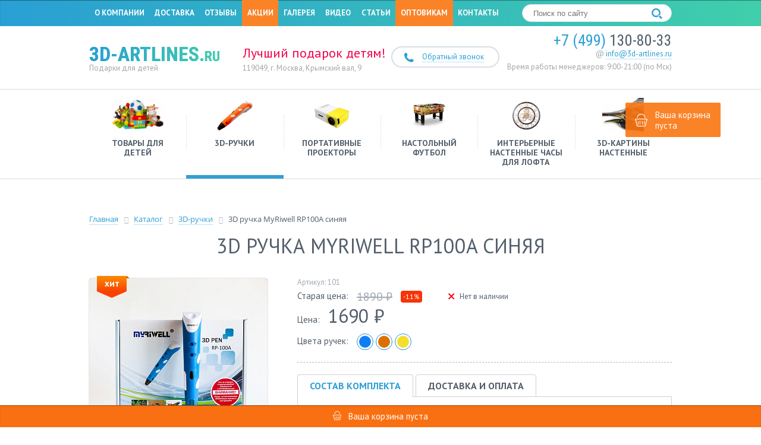

--- FILE ---
content_type: text/html; charset=windows-1251
request_url: https://3d-artlines.ru/catalog/3d-ruchki/myriwell-rp-100a/
body_size: 45170
content:
<!DOCTYPE html>
<html lang="ru">
<head>
<title>Купить 3d ручку Myriwell RP100A Blue (синяя) в Москве, цена в интернет-магазине</title>
<link href='https://fonts.googleapis.com/css?family=PT+Sans:400,400italic,700&subset=cyrillic,latin' rel='stylesheet' type='text/css'>
<link href="https://fonts.googleapis.com/css?family=Roboto+Condensed:400,700" rel="stylesheet">

<meta http-equiv="Content-Type" content="text/html; charset=windows-1251" />
<meta name="description" content="Заказывайте 3d ручку Myriwell RP100A Blue (синяя) - базовый комплект, в интернет магазине «3D - Артлайнс» в Москве. Купить оригинальный товар недорого!" />
<link rel="canonical" href="https://3d-artlines.ru/catalog/3d-ruchki/myriwell-rp-100a/" />
<script type="text/javascript" data-skip-moving="true">(function(w, d, n) {var cl = "bx-core";var ht = d.documentElement;var htc = ht ? ht.className : undefined;if (htc === undefined || htc.indexOf(cl) !== -1){return;}var ua = n.userAgent;if (/(iPad;)|(iPhone;)/i.test(ua)){cl += " bx-ios";}else if (/Windows/i.test(ua)){cl += ' bx-win';}else if (/Macintosh/i.test(ua)){cl += " bx-mac";}else if (/Linux/i.test(ua) && !/Android/i.test(ua)){cl += " bx-linux";}else if (/Android/i.test(ua)){cl += " bx-android";}cl += (/(ipad|iphone|android|mobile|touch)/i.test(ua) ? " bx-touch" : " bx-no-touch");cl += w.devicePixelRatio && w.devicePixelRatio >= 2? " bx-retina": " bx-no-retina";var ieVersion = -1;if (/AppleWebKit/.test(ua)){cl += " bx-chrome";}else if ((ieVersion = getIeVersion()) > 0){cl += " bx-ie bx-ie" + ieVersion;if (ieVersion > 7 && ieVersion < 10 && !isDoctype()){cl += " bx-quirks";}}else if (/Opera/.test(ua)){cl += " bx-opera";}else if (/Gecko/.test(ua)){cl += " bx-firefox";}ht.className = htc ? htc + " " + cl : cl;function isDoctype(){if (d.compatMode){return d.compatMode == "CSS1Compat";}return d.documentElement && d.documentElement.clientHeight;}function getIeVersion(){if (/Opera/i.test(ua) || /Webkit/i.test(ua) || /Firefox/i.test(ua) || /Chrome/i.test(ua)){return -1;}var rv = -1;if (!!(w.MSStream) && !(w.ActiveXObject) && ("ActiveXObject" in w)){rv = 11;}else if (!!d.documentMode && d.documentMode >= 10){rv = 10;}else if (!!d.documentMode && d.documentMode >= 9){rv = 9;}else if (d.attachEvent && !/Opera/.test(ua)){rv = 8;}if (rv == -1 || rv == 8){var re;if (n.appName == "Microsoft Internet Explorer"){re = new RegExp("MSIE ([0-9]+[\.0-9]*)");if (re.exec(ua) != null){rv = parseFloat(RegExp.$1);}}else if (n.appName == "Netscape"){rv = 11;re = new RegExp("Trident/.*rv:([0-9]+[\.0-9]*)");if (re.exec(ua) != null){rv = parseFloat(RegExp.$1);}}}return rv;}})(window, document, navigator);</script>


<link href="/bitrix/js/ui/design-tokens/dist/ui.design-tokens.min.css?167161596221683" type="text/css"  rel="stylesheet" />
<link href="/bitrix/js/ui/fonts/opensans/ui.font.opensans.min.css?16716159482320" type="text/css"  rel="stylesheet" />
<link href="/bitrix/js/main/popup/dist/main.popup.bundle.min.css?167161607025151" type="text/css"  rel="stylesheet" />
<link href="/bitrix/cache/css/s1/3d-artlines.ru/page_9a47d75db5e739987140f747b17653ab/page_9a47d75db5e739987140f747b17653ab_v1.css?167161608721856" type="text/css"  rel="stylesheet" />
<link href="/bitrix/cache/css/s1/3d-artlines.ru/template_adb33cb4c246586a556c5021ca167bac/template_adb33cb4c246586a556c5021ca167bac_v1.css?167161608755884" type="text/css"  data-template-style="true" rel="stylesheet" />







<style>img[src*="captcha.php"] {cursor: pointer;}</style>



				
<meta name="viewport" content="width=device-width, initial-scale=1">
<meta http-equiv="X-UA-Compatible" content="IE=edge">

<link rel="shortcut icon" href="/bitrix/templates/3d-artlines.ru/favicon.ico" type="image/x-icon">
<link rel="icon" href="/bitrix/templates/3d-artlines.ru/favicon.ico" type="image/x-icon">

<!-- Facebook Pixel Code -->
<noscript>
 <img height="1" width="1" 
src="https://www.facebook.com/tr?id=2008265609467950&ev=PageView
&noscript=1"/>
</noscript>
<!-- End Facebook Pixel Code -->

</head>
<body>
<div class="wrapper outer-block">
    <div class="header-outer">
			<div class="topline">
				<div class="topline__inner">
					<div class="topline__mainmenu">
						
<div class="mainmenu">
    <ul class="mainmenu__list">
        																								<li class="mainmenu__item"><a href="/o-kompanii/" class="mainmenu__link">О компании</a></li>
														        																								<li class="mainmenu__item"><a href="/dostavka-i-oplata/" class="mainmenu__link">Доставка</a></li>
														        																								<li class="mainmenu__item"><a href="/otzyvy/" class="mainmenu__link">Отзывы</a></li>
														        																								<li class="mainmenu__item"><a href="/akcii/" class="mainmenu__link" style="background-color: #FA8328;">Акции</a></li>
														        																								<li class="mainmenu__item"><a href="/galereya/" class="mainmenu__link">Галерея</a></li>
														        																								<li class="mainmenu__item"><a href="/video/" class="mainmenu__link">Видео</a></li>
														        																								<li class="mainmenu__item"><a href="/stati/" class="mainmenu__link">Статьи</a></li>
														        																								<li class="mainmenu__item"><a href="/optom/" class="mainmenu__link" style="background-color: #FA8328;">Оптовикам</a></li>
														        																								<li class="mainmenu__item"><a href="/kontakty/" class="mainmenu__link">Контакты</a></li>
														            </ul>
</div>
					</div>
					<div class="topline__search">
						<div class="header-search">
	<form action="/search/index.php">
		<input type="text" name="q" value="" class="header-search__input" placeholder="Поиск по сайту">
		<button name="s" class="header-search__submit"><span class="site-icon-loupe"></span></button>
	</form>
</div>					</div>
				</div>
			</div>
			<div class="header-wr">
				<div class="header">
					<div class="logo">
						    <a href="/">3d-artlines.<span>ru</span></a>
					</div>
					<div class="logo-text">
						Подарки для детей					</div>
					<div class="slogan">
						Лучший подарок детям!					</div>
					<div class="phone">
						<a href="tel:+74991308033"><span>+7 (499)</span> 130-80-33</a>					</div>
					<div class="email">
						<span>@</span> <a href="mailto:info@3d-artlines.ru" itemprop="email">info@3d-artlines.ru</a>					</div>
					<div class="time-work">
						Время работы менеджеров: 9:00-21:00 (по Мск)<br>					</div>
					<div class="address">
						119049, г. Москва, Крымский вал, 9					</div>
					<div class="feedback" data-form="callback"><span class="site-icon-phone"></span><span>Обратный звонок</span></div>
									</div>
			</div>
			<div class="catalog-menu">
	<input type="checkbox" class="catalog-menu__mobile-button-checkbox" id="catalog-menu">
	<label class="catalog-menu__mobile-button" for="catalog-menu">
		<span class="catalog-menu__mobile-button-text">Каталог</span>
		<span class="catalog-menu__mobile-button-burger">
			<span></span><span></span><span></span>
		</span>
	</label>
	<div class="catalog-menu__inner">
	<ul class="catalog-menu__list catalog-menu__list--lvl1">
		    										                	              <li class="catalog-menu__item catalog-menu__item--lvl1">
									<a href="/catalog/tovary-dlya-detey/" class="catalog-menu__link catalog-menu__link--lvl1">
										<div class="catalog-menu__image catalog-menu__image--lvl1">
											<img src="/upload/iblock/bfe/Tovary-dlya-detey.png" alt="">
										</div>
										Товары для детей									</a>
									<div class="catalog-menu__list-wrapper catalog-menu__list-wrapper--lvl2">
										<ul class="catalog-menu__list catalog-menu__list--lvl2">
          	    																		    										                                <li class="catalog-menu__item catalog-menu__item--lvl2">
	                <a href="/catalog/tovary-dlya-detey/trunki/" class="catalog-menu__link catalog-menu__link--lvl2">
										<div class="catalog-menu__image catalog-menu__image--lvl2">
											<img src="/upload/iblock/50f/trunki.jpg" alt="">
										</div>
										Детские чемоданы на колесиках									</a>
                </li>
                																		    										                                <li class="catalog-menu__item catalog-menu__item--lvl2">
	                <a href="/catalog/tovary-dlya-detey/stoly-dlya-peska-i-vody/" class="catalog-menu__link catalog-menu__link--lvl2">
										<div class="catalog-menu__image catalog-menu__image--lvl2">
											<img src="/upload/iblock/1b5/korablik.jpg" alt="">
										</div>
										Столы для игр с водой и песком									</a>
                </li>
                																		    										        	      								<li class="catalog-menu__item catalog-menu__item--lvl2">
									<a href="/catalog/tovary-dlya-detey/radioupravlyaemye-igrushki/" class="catalog-menu__link catalog-menu__link--lvl2">
										<div class="catalog-menu__image catalog-menu__image--lvl2">
											<img src="/upload/iblock/9df/igrushki.jpg" alt="">
										</div>
										Радиоуправляемые игрушки									</a>
									<div class="catalog-menu__list-wrapper catalog-menu__list-wrapper--lvl3">
										<ul class="catalog-menu__list catalog-menu__list--lvl3">
          	    																		    										                                <li class="catalog-menu__item catalog-menu__item--lvl3">
	                <a href="/catalog/tovary-dlya-detey/radioupravlyaemye-igrushki/dinozavry/" class="catalog-menu__link catalog-menu__link--lvl3">Динозавры «Дракоша» на радиоуправлении</a>
                </li>
                																</ul></div></li>		    										        	      								<li class="catalog-menu__item catalog-menu__item--lvl2">
									<a href="/catalog/tovary-dlya-detey/konstruktor/" class="catalog-menu__link catalog-menu__link--lvl2">
										<div class="catalog-menu__image catalog-menu__image--lvl2">
											<img src="/upload/iblock/196/konstruktor.jpg" alt="">
										</div>
										Детские конструкторы									</a>
									<div class="catalog-menu__list-wrapper catalog-menu__list-wrapper--lvl3">
										<ul class="catalog-menu__list catalog-menu__list--lvl3">
          	    																		    										                                <li class="catalog-menu__item catalog-menu__item--lvl3">
	                <a href="/catalog/tovary-dlya-detey/konstruktor/gibkiy/" class="catalog-menu__link catalog-menu__link--lvl3">Гибкий</a>
                </li>
                																</ul></div></li>		    										                                <li class="catalog-menu__item catalog-menu__item--lvl2">
	                <a href="/catalog/tovary-dlya-detey/detskie-kvadrokoptery/" class="catalog-menu__link catalog-menu__link--lvl2">
										<div class="catalog-menu__image catalog-menu__image--lvl2">
											<img src="/upload/iblock/a2d/droni_action.jpg" alt="">
										</div>
										Квадрокоптеры									</a>
                </li>
                																</ul></div></li>		    										                								<li class="catalog-menu__item catalog-menu__item--lvl1 catalog-menu__item--selected">
									<a href="/catalog/3d-ruchki/" class="catalog-menu__link catalog-menu__link--lvl1 catalog-menu__link--selected">
										<div class="catalog-menu__image catalog-menu__image--lvl1">
											<img src="/upload/iblock/535/ruchka.jpg" alt="">
										</div>
										3D-ручки									</a>
									<div class="catalog-menu__list-wrapper catalog-menu__list-wrapper--lvl2">
										<ul class="catalog-menu__list catalog-menu__list--lvl2">
                																		    										                                <li class="catalog-menu__item catalog-menu__item--lvl2">
	                <a href="/catalog/3d-ruchki/hity/" class="catalog-menu__link catalog-menu__link--lvl2">
										<div class="catalog-menu__image catalog-menu__image--lvl2">
											<img src="/upload/iblock/6ee/akciya.jpg" alt="">
										</div>
										Хиты продаж									</a>
                </li>
                																		    										                                <li class="catalog-menu__item catalog-menu__item--lvl2">
	                <a href="/catalog/3d-ruchki/nabor/" class="catalog-menu__link catalog-menu__link--lvl2">
										<div class="catalog-menu__image catalog-menu__image--lvl2">
											<img src="/upload/iblock/53d/nabor.png" alt="">
										</div>
										Наборы									</a>
                </li>
                																		    										                                <li class="catalog-menu__item catalog-menu__item--lvl2">
	                <a href="/catalog/3d-ruchki/displey/" class="catalog-menu__link catalog-menu__link--lvl2">
										<div class="catalog-menu__image catalog-menu__image--lvl2">
											<img src="/upload/iblock/a0c/displey.jpg" alt="">
										</div>
										С дисплеем									</a>
                </li>
                																		    										                                <li class="catalog-menu__item catalog-menu__item--lvl2">
	                <a href="/catalog/3d-ruchki/myriwell/" class="catalog-menu__link catalog-menu__link--lvl2">
										<div class="catalog-menu__image catalog-menu__image--lvl2">
											<img src="/upload/iblock/e9e/myriwell.jpg" alt="">
										</div>
										MyRiwell									</a>
                </li>
                																		    										                                <li class="catalog-menu__item catalog-menu__item--lvl2">
	                <a href="/catalog/3d-ruchki/aksessuary/" class="catalog-menu__link catalog-menu__link--lvl2">
										<div class="catalog-menu__image catalog-menu__image--lvl2">
											<img src="/upload/iblock/f63/soplo.jpg" alt="">
										</div>
										Аксессуары									</a>
                </li>
                																		    										                                <li class="catalog-menu__item catalog-menu__item--lvl2">
	                <a href="/catalog/3d-ruchki/plastik-dlya-3d-ruchek/" class="catalog-menu__link catalog-menu__link--lvl2">
										<div class="catalog-menu__image catalog-menu__image--lvl2">
											<img src="/upload/iblock/4f1/plastik_dlya_3d_ruchek.jpg" alt="">
										</div>
										Пластик для 3d-ручек									</a>
                </li>
                																		    										                                <li class="catalog-menu__item catalog-menu__item--lvl2">
	                <a href="/catalog/3d-ruchki/dlya-detey/" class="catalog-menu__link catalog-menu__link--lvl2">
										<div class="catalog-menu__image catalog-menu__image--lvl2">
											<img src="/upload/iblock/d44/detskaya.jpg" alt="">
										</div>
										Для детей									</a>
                </li>
                																</ul></div></li>		    										                                <li class="catalog-menu__item catalog-menu__item--lvl1">
	                <a href="/catalog/mini-proektory/" class="catalog-menu__link catalog-menu__link--lvl1">
										<div class="catalog-menu__image catalog-menu__image--lvl1">
											<img src="/upload/iblock/2c4/Mini_proektor.png" alt="">
										</div>
										Портативные проекторы									</a>
                </li>
                            												    										                                <li class="catalog-menu__item catalog-menu__item--lvl1">
	                <a href="/catalog/nastolnyy-futbol/" class="catalog-menu__link catalog-menu__link--lvl1">
										<div class="catalog-menu__image catalog-menu__image--lvl1">
											<img src="/upload/iblock/6e1/Nastolnyy-futbol.jpg" alt="">
										</div>
										Настольный футбол									</a>
                </li>
                            												    										                                <li class="catalog-menu__item catalog-menu__item--lvl1">
	                <a href="/catalog/nastennye-chasy/" class="catalog-menu__link catalog-menu__link--lvl1">
										<div class="catalog-menu__image catalog-menu__image--lvl1">
											<img src="/upload/iblock/b0e/chasi_s.jpg" alt="">
										</div>
										Интерьерные настенные часы для лофта									</a>
                </li>
                            												    										                                <li class="catalog-menu__item catalog-menu__item--lvl1">
	                <a href="/catalog/3d-kartiny/" class="catalog-menu__link catalog-menu__link--lvl1">
										<div class="catalog-menu__image catalog-menu__image--lvl1">
											<img src="/upload/iblock/cba/IMG_5097.JPG" alt="">
										</div>
										3D-картины настенные									</a>
                </li>
                            										
			</ul>
	</div>
</div>
    </div>
    <div class="content-outer">
										<div class="content-block">
						<div class="content">
											<link href="/bitrix/css/main/font-awesome.css?160828273428777" type="text/css" rel="stylesheet" />
<div class="bx-breadcrumb" itemscope itemtype="http://schema.org/BreadcrumbList">
			<div class="bx-breadcrumb-item" id="bx_breadcrumb_0" itemprop="itemListElement" itemscope itemtype="http://schema.org/ListItem">
				
				<a href="/" title="Главная" itemprop="url item">
					<span itemprop="name">Главная</span>
				</a>
				<meta itemprop="position" content="1" />
			</div>
			<div class="bx-breadcrumb-item" id="bx_breadcrumb_1" itemprop="itemListElement" itemscope itemtype="http://schema.org/ListItem">
				<i class="fa fa-angle-right"></i>
				<a href="/catalog/" title="Каталог" itemprop="url item">
					<span itemprop="name">Каталог</span>
				</a>
				<meta itemprop="position" content="2" />
			</div>
			<div class="bx-breadcrumb-item" id="bx_breadcrumb_2" itemprop="itemListElement" itemscope itemtype="http://schema.org/ListItem">
				<i class="fa fa-angle-right"></i>
				<a href="/catalog/3d-ruchki/" title="3D-ручки" itemprop="url item">
					<span itemprop="name">3D-ручки</span>
				</a>
				<meta itemprop="position" content="3" />
			</div>
			<div class="bx-breadcrumb-item" itemprop="itemListElement" itemscope itemtype="http://schema.org/ListItem">
				<i class="fa fa-angle-right"></i>
				<span itemprop="name">3D ручка MyRiwell RP100A синяя</span>
				<meta itemprop="position" content="4" />
			</div><div style="clear:both"></div></div>					<h1>3D ручка MyRiwell RP100A синяя</h1>
			
<div class="catalog-item" itemscope itemtype="http://schema.org/Product">
		<meta itemprop="name" content="3D ручка MyRiwell RP100A синяя">
		<div class="clearfix">
	    <div class="c-item-pic-wr">
			    				    <div class="c-item-marker hit">хит</div>
			    	        <div class="c-item-pic">
	            <a href="/upload/iblock/0c3/rp100a.jpg" class="fancybox" data-fancybox-group="photo"><img src="/upload/resize_cache/iblock/0c3/300_99999_1/rp100a.jpg" width="300" height="300" alt="3D ручка MyRiwell RP100A синяя"></a>
	        </div>
	        	        <div class="c-item-more-photo clearfix">
	          	              <div>
	                  <a href="/upload/iblock/4f6/myriwell_-rp100a.jpg" class="fancybox" data-fancybox-group="photo"><img src="/upload/resize_cache/iblock/4f6/69_69_27236f3bb137eb253405d06e58cacf26c/myriwell_-rp100a.jpg" alt=""></a>
	                </div>
	            	              <div>
	                  <a href="/upload/iblock/d06/myriwell_-rp100a-_2_.jpg" class="fancybox" data-fancybox-group="photo"><img src="/upload/resize_cache/iblock/d06/69_69_27236f3bb137eb253405d06e58cacf26c/myriwell_-rp100a-_2_.jpg" alt=""></a>
	                </div>
	            	              <div>
	                  <a href="/upload/iblock/26f/myriwell_-rp100a-_3_.jpg" class="fancybox" data-fancybox-group="photo"><img src="/upload/resize_cache/iblock/26f/69_69_27236f3bb137eb253405d06e58cacf26c/myriwell_-rp100a-_3_.jpg" alt=""></a>
	                </div>
	            	        </div>
	        	    </div>
	    <div class="c-item-info">
				<div itemprop="offers" itemscope itemtype="http://schema.org/Offer">
            							<div class="c-item-article">Артикул: 101</div>
            	        	            <div class="c-item-info-row price-old-row">
	                <span class="c-item-price-text">Старая цена: </span><span class="c-item-price-old">1890 &#8381;</span>
	                <span class="c-item-price-old-discount">-11%</span>
	                <span class="c-item-available">
																							<link itemprop="availability" href="http://schema.org/OutOfStock "/>
												<span class="site-icon-close"></span> Нет в наличии
	                    	                </span>
	            </div>
	            <div class="c-item-info-row"><span class="c-item-price-text">Цена: </span><span class="c-item-price" itemprop="price">1690 &#8381;</span></div>
							<meta itemprop="priceCurrency" content="RUB">
	        				</div>
	        	        <div class="c-item-info-row">
	            Цвета ручек:
	            <div class="c-item-info-colors-pen-list">
	                	                    <span><span style="background-color: #0f7ef4"></span></span>
	                	                    <span><span style="background-color: #da7000"></span></span>
	                	                    <span><span style="background-color: #f3de2b"></span></span>
	                	            </div>
	        </div>
	        		      			    <div class="c-item-action">
				    				    			    </div>
	        <div class="hr-dashed"></div>

	        <div class="c-item-descriptions">
	          	            <input type="radio" id="package" name="description" class="c-item-description-radio" checked>
	            <label for="package" class="c-item-description-tab">Состав комплекта</label>
	            <div class="c-item-description-info">
	              <ul class="ul-marker-bull">
	                  	                  	                <li>блок питания;</li>
	                  	                  	                  	                  	                <li>инструкция;</li>
	                  	                  	              </ul>
	              <ul class="ul-marker-bull">
	                  	                  	                  	                <li>тестовый набор ABS пластика: 3 цвета по 3 м;</li>
	                  	                  	                  	                  	                <li>3D ручка MyRiwell RP100A.</li>
	                  	                  	                  	              </ul>
	            </div>
	          
	        <input type="radio" id="delivery" name="description" class="c-item-description-radio">
	        <label for="delivery" class="c-item-description-tab">Доставка и оплата</label>
	        <div class="c-item-description-info">
	            <p><b>Доставка курьером</b> - 350 руб. + 50 руб. каждые 5 км. от МКАД.<br>
<b>Самовывоз</b> - бесплатно (более 68 пунктов в Москве). <br>
<b>Доставка по России</b> - стоимость зависит от региона.</p>

<p><b>Варианты оплаты:</b> наличными курьеру, карты (VISA, MasterCard), Яндекс.Деньги, WebMoney, Qiwi.</p>

<p><a href="/dostavka-i-oplata/" target="_blank">Подробнее</a></p>	        </div>
	      </div>

	    </div>
		</div>
    <div class="clear"></div>
    <br><br>
		<div itemprop="description">
			<p>3D ручка (маркер) модель RP100A от компании Myriwell умеет создавать цветные объемные изображения и станет незаменимым помощником в мелком ремонте предметов из пластика.</p>
<p>Удобный эргономичный дизайн и небольшой вес обеспечивают простоту и легкость работы. В качестве «чернил» используется традиционный для 3D принтеров ABS (1,75 мм) и более экологичный PLA пластик различных цветов. Его расход зависит от скорости работы и ширины сопла трехмерного устройства. Несколько вариантов цветового решения самой 3D ручки поможет создать позитивное настроение.</p>
<p>Внимание! Дети до 8 лет допускаются к работе только под присмотром взрослых.</p>

<h2>Видео обзор MyRiwell RP100A</h2>

<div class="acenter"><iframe width="640" height="360" src="https://www.youtube.com/embed/HNOQ9zELRf4?rel=0" frameborder="0" allow="autoplay; encrypted-media" allowfullscreen></iframe></div>

<p> </p>						<h3 class="aleft">Технические характеристики</h3>
			<div class="c-item-info-package-contents">
					<ul class="ul-marker">
																<li>Производитель: MyRiwell;</li>
																<li>Модель 3D-ручки: RP100A Blue (синяя);</li>
																<li>Толщина нити ABS, PLA: 1.75 мм;</li>
																<li>Диаметр сопла (мм): 0,7;</li>
																<li>Рабочая температура экструдера: 80-260 С;</li>
																<li>Энергопотребление: 12v, 2A;</li>
																<li>Вес (без упаковки): 64 г;</li>
																<li>Размеры: 170x220x65 мм;</li>
																<li>Страна производства: Китай.</li>
												</ul>
			</div>
					</div>
</div><br><br>
<div class="h2">Сопутствующие товары</div>
<div class="catalog-list clearfix">
	<div id="bx_3966226736_426">
		<div class="c-item-markers">
							<div class="c-item-marker action">акция</div>
			
							<div class="c-item-marker discount">-13%</div>
					</div>
		<div class="c-item-pic">
			<a href="/catalog/3d-ruchki/myriwell-rp100a-plastik/">
				<img src="/upload/iblock/f50/rp100a_7.jpg" width="230" height="200" alt="3D ручка MyRiwell RP100A + 7 цветов ABS пластика + 4 цвета" title="3D ручка MyRiwell RP100A + 7 цветов ABS пластика + 4 цвета">
				<span class="c-item-pic-detail">Подробнее</span>
			</a>

		</div>
		<div class="c-item-info">
			<div class="c-item-name"><a href="/catalog/3d-ruchki/myriwell-rp100a-plastik/">3D ручка MyRiwell RP100A + 7 цветов ABS пластика + 4 цвета</a></div>
							<div class="c-item-article">Артикул: 10110520</div>
										<div class="c-item-short-desc"><!-- Набор оптимален для знакомства ребенка с трехмерным рисованием. 4 цвета пластика в подарок! --></div>
										<div class="c-item-not-available">Нет в наличии</div>
					</div>
		<div class="c-item-desc">
								</div>
	</div>
	<div id="bx_3966226736_427">
		<div class="c-item-markers">
			
							<div class="c-item-marker discount">-30%</div>
					</div>
		<div class="c-item-pic">
			<a href="/catalog/3d-ruchki/plastik-dlya-3d-ruchek/nabor-plastika-abs-7-tsvetov-po-10m/">
				<img src="/upload/iblock/afc/kartinka_2_i_6_plastik_8_tsvetov.jpg" width="230" height="200" alt="Набор ABS пластика 7 цветов по 10 м (70 м)" title="Набор ABS пластика 7 цветов по 10 м (70 м)">
				<span class="c-item-pic-detail">Подробнее</span>
			</a>

		</div>
		<div class="c-item-info">
			<div class="c-item-name"><a href="/catalog/3d-ruchki/plastik-dlya-3d-ruchek/nabor-plastika-abs-7-tsvetov-po-10m/">Набор ABS пластика 7 цветов по 10 м (70 м)</a></div>
							<div class="c-item-article">Артикул: 105105</div>
													<div class="c-item-not-available">Нет в наличии</div>
					</div>
		<div class="c-item-desc">
								</div>
	</div>
	<div id="bx_3966226736_428">
		<div class="c-item-markers">
			
							<div class="c-item-marker discount">-16%</div>
					</div>
		<div class="c-item-pic">
			<a href="/catalog/3d-ruchki/plastik-dlya-3d-ruchek/nabor-plastika-abs-12-tsvetov-po-10m/">
				<img src="/upload/iblock/c8e/kartinka_3_i_7_plastik_16_tsvetov.jpg" width="230" height="200" alt="Набор ABS пластика 12 цветов по 10 м (120 м)" title="Набор ABS пластика 12 цветов по 10 м (120 м)">
				<span class="c-item-pic-detail">Подробнее</span>
			</a>

		</div>
		<div class="c-item-info">
			<div class="c-item-name"><a href="/catalog/3d-ruchki/plastik-dlya-3d-ruchek/nabor-plastika-abs-12-tsvetov-po-10m/">Набор ABS пластика 12 цветов по 10 м (120 м)</a></div>
							<div class="c-item-article">Артикул: 112</div>
													<div class="c-item-not-available">Нет в наличии</div>
					</div>
		<div class="c-item-desc">
								</div>
	</div>
	<div id="bx_3966226736_4033">
		<div class="c-item-markers">
							<div class="c-item-marker new">new</div>
			
							<div class="c-item-marker discount">-29%</div>
					</div>
		<div class="c-item-pic">
			<a href="/catalog/tovary-dlya-detey/radioupravlyaemye-igrushki/dinozavry/interaktivnyy-robot-zeleniy/">
				<img src="/upload/iblock/01f/robot_dinozavr.jpg" width="230" height="200" alt="Интерактивный робот-динозавр Дракоша" title="Интерактивный робот-динозавр Дракоша">
				<span class="c-item-pic-detail">Подробнее</span>
			</a>

		</div>
		<div class="c-item-info">
			<div class="c-item-name"><a href="/catalog/tovary-dlya-detey/radioupravlyaemye-igrushki/dinozavry/interaktivnyy-robot-zeleniy/">Интерактивный робот-динозавр Дракоша</a></div>
							<div class="c-item-article">Артикул: 505</div>
													<div class="c-item-not-available">Нет в наличии</div>
					</div>
		<div class="c-item-desc">
								</div>
	</div>
</div>

                    </div>
        </div>
                	<div class="content-block gray-bg wave-top-gray wave-bottom-gray">
	    <div class="content">
	        <div class="h1">Доставка и оплата</div>
	        <div class="delivery-payment">
    <div>
        <h3>Способы доставки:</h3>
        <div class="delivery-type">
            <div class="delivery">
                <div class="delivery-icon"><span class="site-icon-car"></span></div>
                Доставка
            </div>
            <div class="pickup">
                <div class="delivery-icon"><span class="site-icon-box"></span></div>
                Самовывоз
            </div>
            <div class="mail">
                <div class="delivery-icon"><span class="site-icon-mail"></span></div>
                Почта
            </div>
        </div>
        <p class="f19px">Мы доставим вам вашу покупку<br> любым из этих способов</p>
        <p class="f13px"><a href="/dostavka-i-oplata/" target="_blank">Подробнее</a></p>
    </div>
    <div>
        <h3>Способы оплаты:</h3>
        <div class="payment-type">
            <div><img src="/bitrix/templates/3d-artlines.ru/img/mastercard.png" alt=""></div>
            <div><img src="/bitrix/templates/3d-artlines.ru/img/visa.png" alt=""></div>
            <div><img src="/bitrix/templates/3d-artlines.ru/img/yandexmoney.png" alt=""></div>
            <div><img src="/bitrix/templates/3d-artlines.ru/img/webmoney.png" alt=""></div>
            <div><img src="/bitrix/templates/3d-artlines.ru/img/qiwi.png" alt=""></div>
        </div>
        <p class="f19px">Выберите любой, подходящий<br> для вас способ оплаты</p>
    </div>
</div>
	    </div>
	</div>
	<div class="content-block no-padding" style="overflow: hidden">
	    
<div id="YMapsID2"></div>	    <div class="contacts-form-wr">
	        <div class="contacts-phone">
	            <a href="tel:+74991308033"><span>+7 (499)</span> 130-80-33</a>	        </div>
	        <div>
	            <span>@</span> <a href="mailto:info@3d-artlines.ru" itemprop="email">info@3d-artlines.ru</a>	        </div>
	        <br><br>
	        <div>
	            119049, г. Москва, Крымский вал, 9	        </div>
	        <div class="dashed-hr"></div>
	        <div class="feedback-site-form js-secured-privacy-policy">
			<div class="form-heading">Обратная связь</div>
	
<form method="post" enctype="multipart/form-data"  action="/catalog/3d-ruchki/myriwell-rp-100a/" class="order-form">
			<div class="row feedback_name">
								
			<input type="text" name="FEEDBACK_NAME" value="" placeholder="Ваше имя *">
		        </div>
			<div class="row feedback_phone">
								
			<input type="text" name="FEEDBACK_PHONE" value="" placeholder="Телефон *">
		        </div>
					<div class="row f12px">
		<input type="checkbox" name="SECURED_PRIVACY_POLICY" checked style="vertical-align: top; margin: 0;"> Согласен с обработкой моих персональных данных в соответствии с <a href="/privacy-policy/" target="_blank">политикой конфиденциальности</a>
	</div>
    <div class="row acenter">
        <input type="hidden" name="FEEDBACK_SEND_REVIEW" value="Y">
					<button class="site-btn-send"><span>Отправить</span></button>
		    </div>
</form>
</div>
	    </div>
	</div>
    </div>

	<div class="footer-wrapper outer-block wave-top-white">
			<div class="footer">
					<div class="footer-menu-wr">
							
<div class="footermenu">
    <ul>
                                                                                <li><a href="/catalog/">Общий каталог</a></li>
                                                                                                                                <li class="li-select"><a href="/catalog/3d-ruchki/" class="selected">3d-ручки Myriwell</a></li>
                                                                                                                                <li><span data-link="/trafarety-dlya-3d-ruchki/">Трафареты</span></li>
                                                                                                                                <li><a href="/faq/">Вопрос-ответ</a></li>
                                                                                                                                <li><a href="/stati/">Статьи</a></li>
                                                                                                                                <li><a href="/vozvrat-tovara/">Гарантия и возврат</a></li>
                                                                                                                                <li><a href="/sertifikaty/">Документы</a></li>
                                                                                                                                <li><a href="/gorod/">Города доставки</a></li>
                                                            </ul>
</div>
					</div>
					<div class="footer__second-line">
							<div class="footer__col">
								<div class="footer__logo">
										    <a href="/">3d-artlines.<span>ru</span></a>
								</div>
								<div class="footer__copy-c">
										2015 - 2026 © «3D - Артлайнс».								</div>
								<div class="footer__copy-dev">
										Создание и продвижение сайта &mdash; <a href="https://seoabsolut.ru" >SEOabsolut</a>								</div>
								<div class="footer__shared">
									<div class="ya-share2" data-services="vkontakte,facebook,odnoklassniki,twitter" data-size="s"></div>
								</div>
							</div>
							<div class="footer__col">
								<div class="footer__time-work">
										Время работы менеджеров: 9:00-21:00 (по Мск)<br>								</div>
							</div>
							<div class="footer__col">
								<div class="footer__phone">
										<a href="tel:+74991308033"><span>+7 (499)</span> 130-80-33</a>								</div>
								<div class="footer__email">
										<span>@</span> <a href="mailto:info@3d-artlines.ru" itemprop="email">info@3d-artlines.ru</a>								</div>
								<div class="footer__address">
										119049, г. Москва, Крымский вал, 9								</div>
							</div>
					</div>
			</div>
			
<div class="basket-small" id="market-basket">
    <a href="/account/cart/">
        <span class="site-icon-basket"></span>
                    Ваша корзина пуста            </a>
</div>			<div class="basket-small-bottom">
    <div>
            <span class="site-icon-basket"></span> Ваша корзина пуста        </div>
</div>	</div>
</div>
<div class="scrollTop">
	<span class="site-icon-arrow-right"></span>
</div>
<!-- Yandex.Metrika counter -->
<noscript><div><img src="https://mc.yandex.ru/watch/34361685" style="position:absolute; left:-9999px;" alt="" /></div></noscript>
<!-- /Yandex.Metrika counter -->
<!-- BEGIN JIVOSITE CODE {literal} -->
<!-- {/literal} END JIVOSITE CODE -->
<!-- Rating Mail.ru counter -->
<noscript><div>
<img src="https://top-fwz1.mail.ru/counter?id=3174939;js=na" style="border:0;position:absolute;left:-9999px;" alt="Top.Mail.Ru" />
</div></noscript>
<!-- //Rating Mail.ru counter -->
<script type="text/javascript">if(!window.BX)window.BX={};if(!window.BX.message)window.BX.message=function(mess){if(typeof mess==='object'){for(let i in mess) {BX.message[i]=mess[i];} return true;}};</script>
<script type="text/javascript">(window.BX||top.BX).message({'JS_CORE_LOADING':'Загрузка...','JS_CORE_NO_DATA':'- Нет данных -','JS_CORE_WINDOW_CLOSE':'Закрыть','JS_CORE_WINDOW_EXPAND':'Развернуть','JS_CORE_WINDOW_NARROW':'Свернуть в окно','JS_CORE_WINDOW_SAVE':'Сохранить','JS_CORE_WINDOW_CANCEL':'Отменить','JS_CORE_WINDOW_CONTINUE':'Продолжить','JS_CORE_H':'ч','JS_CORE_M':'м','JS_CORE_S':'с','JSADM_AI_HIDE_EXTRA':'Скрыть лишние','JSADM_AI_ALL_NOTIF':'Показать все','JSADM_AUTH_REQ':'Требуется авторизация!','JS_CORE_WINDOW_AUTH':'Войти','JS_CORE_IMAGE_FULL':'Полный размер'});</script><script type="text/javascript" src="/bitrix/js/main/core/core.min.js?1671616070220493"></script><script>BX.setJSList(['/bitrix/js/main/core/core_ajax.js','/bitrix/js/main/core/core_promise.js','/bitrix/js/main/polyfill/promise/js/promise.js','/bitrix/js/main/loadext/loadext.js','/bitrix/js/main/loadext/extension.js','/bitrix/js/main/polyfill/promise/js/promise.js','/bitrix/js/main/polyfill/find/js/find.js','/bitrix/js/main/polyfill/includes/js/includes.js','/bitrix/js/main/polyfill/matches/js/matches.js','/bitrix/js/ui/polyfill/closest/js/closest.js','/bitrix/js/main/polyfill/fill/main.polyfill.fill.js','/bitrix/js/main/polyfill/find/js/find.js','/bitrix/js/main/polyfill/matches/js/matches.js','/bitrix/js/main/polyfill/core/dist/polyfill.bundle.js','/bitrix/js/main/core/core.js','/bitrix/js/main/polyfill/intersectionobserver/js/intersectionobserver.js','/bitrix/js/main/lazyload/dist/lazyload.bundle.js','/bitrix/js/main/polyfill/core/dist/polyfill.bundle.js','/bitrix/js/main/parambag/dist/parambag.bundle.js']);
</script>
<script type="text/javascript">(window.BX||top.BX).message({'LANGUAGE_ID':'ru','FORMAT_DATE':'DD.MM.YYYY','FORMAT_DATETIME':'DD.MM.YYYY HH:MI:SS','COOKIE_PREFIX':'BITRIX_SM','SERVER_TZ_OFFSET':'10800','UTF_MODE':'N','SITE_ID':'s1','SITE_DIR':'/','USER_ID':'','SERVER_TIME':'1768357901','USER_TZ_OFFSET':'0','USER_TZ_AUTO':'Y','bitrix_sessid':'1d0f656b2f92d1623e40d0301009b429'});</script><script type="text/javascript" src="/bitrix/js/main/jquery/jquery-1.12.4.min.js?167161590897163"></script>
<script type="text/javascript" src="/bitrix/js/main/popup/dist/main.popup.bundle.min.js?167161607065492"></script>
<script type="text/javascript">BX.setJSList(['/bitrix/templates/3d-artlines.ru/components/bitrix/catalog/catalog/bitrix/catalog.element/.default/script.js','/bitrix/templates/3d-artlines.ru/js/project.js','/bitrix/templates/3d-artlines.ru/js/maskedinput/jquery.maskedinput.min.js','/bitrix/templates/3d-artlines.ru/js/jQueryForm/jquery.form.min.js','/bitrix/templates/3d-artlines.ru/js/fancyBox/jquery.fancybox.js','/bitrix/templates/3d-artlines.ru/components/bitrix/news.list/delivery-points/script.js']);</script>
<script type="text/javascript">BX.setCSSList(['/bitrix/templates/3d-artlines.ru/components/bitrix/catalog/catalog/style.css','/bitrix/templates/3d-artlines.ru/components/bitrix/catalog/catalog/bitrix/catalog.element/.default/style.css','/bitrix/templates/3d-artlines.ru/components/bitrix/catalog/catalog/bitrix/catalog.section/.default/style.css','/bitrix/templates/3d-artlines.ru/js/fancyBox/jquery.fancybox.css','/bitrix/templates/3d-artlines.ru/components/bitrix/menu/mainmenu-flex/style.css','/bitrix/templates/3d-artlines.ru/components/bitrix/search.form/header-search/style.css','/bitrix/templates/3d-artlines.ru/components/bitrix/menu/catalog-menu--new/style.css','/bitrix/templates/3d-artlines.ru/components/bitrix/breadcrumb/breadcrumb/style.css','/bitrix/templates/3d-artlines.ru/components/bitrix/news.list/delivery-points/style.css','/bitrix/templates/3d-artlines.ru/components/bitrix/menu/footermenu/style.css','/bitrix/templates/3d-artlines.ru/components/yenisite/catalog.basket.small/.default/style.css','/bitrix/templates/3d-artlines.ru/components/yenisite/catalog.basket.small/bottom/style.css','/bitrix/templates/3d-artlines.ru/styles.css','/bitrix/templates/3d-artlines.ru/template_styles.css']);</script>
<script type="text/javascript" src="//yastatic.net/es5-shims/0.0.2/es5-shims.min.js" charset="utf-8"></script>
<script type="text/javascript" src="//yastatic.net/share2/share.js" charset="utf-8"></script>
<script src="https://api-maps.yandex.ru/2.1/?load=package.full&mode=release&lang=ru-RU&wizard=bitrix" type="text/javascript" charset="utf-8"></script>
<script type="text/javascript"  src="/bitrix/cache/js/s1/3d-artlines.ru/template_cebbf73ef51cb4e356a789e8d350cb24/template_cebbf73ef51cb4e356a789e8d350cb24_v1.js?167161608783945"></script>
<script type="text/javascript"  src="/bitrix/cache/js/s1/3d-artlines.ru/page_efb413c0c7a35aa32400cf9b792a166c/page_efb413c0c7a35aa32400cf9b792a166c_v1.js?1671616087709"></script>
<script type="text/javascript">
			document.addEventListener("DOMContentLoaded", function () {
				Array.prototype.forEach.call(document.querySelectorAll("img[src*=\"captcha.php\"]"), function (el) {
					el.addEventListener('click', function () {
						var src = this.src;
						src = (src.indexOf("&") > -1) ? src.substr(0, src.indexOf("&")) : src;
						src += '&' + Math.floor(Math.random() * 10000);
						this.src = src;
						console.log('captcha clicked!');
					});
				});
			});
		</script>
<script type="text/javascript">var _ba = _ba || []; _ba.push(["aid", "a25958a40938a179088e40adad862d59"]); _ba.push(["host", "3d-artlines.ru"]); (function() {var ba = document.createElement("script"); ba.type = "text/javascript"; ba.async = true;ba.src = (document.location.protocol == "https:" ? "https://" : "http://") + "bitrix.info/ba.js";var s = document.getElementsByTagName("script")[0];s.parentNode.insertBefore(ba, s);})();</script>



<script>
!function(f,b,e,v,n,t,s)
{if(f.fbq)return;n=f.fbq=function(){n.callMethod?
n.callMethod.apply(n,arguments):n.queue.push(arguments)};
if(!f._fbq)f._fbq=n;n.push=n;n.loaded=!0;n.version='2.0';
n.queue=[];t=b.createElement(e);t.async=!0;
t.src=v;s=b.getElementsByTagName(e)[0];
s.parentNode.insertBefore(t,s)}(window,document,'script',
'https://connect.facebook.net/en_US/fbevents.js');
 fbq('init', '2008265609467950'); 
fbq('track', 'PageView');

</script>
<script>
var mapsPoint = [{'NAME':'Офис','TEXT':'	<div>\n        <div>119049, Москва, Крымский вал, 9<\/div>\n        <div>Метро: <\/div>\n        <div>Телефон: 8 (909) 989-44-90<\/div>\n        <div><\/div>\n    <\/div>\n','LAT':'55.7295681684','LON':'37.6062028562','ELEMENT_ID':'448'},{'NAME':'Пункт самовывоза','TEXT':'	<div>\n        <div><\/div>\n        <div>Метро: <\/div>\n        <div>Телефон: <\/div>\n        <div><\/div>\n    <\/div>\n','LAT':'55.7326663257','LON':'37.6036421075','ELEMENT_ID':'449'}];
var maxPoint = ['55.7336663257','37.6362028562'];
var minPoint = ['55.7275681684','37.5762028562'];
var divID = "YMapsID"+2;
</script><script type="text/javascript" >
    (function(m,e,t,r,i,k,a){m[i]=m[i]||function(){(m[i].a=m[i].a||[]).push(arguments)};
        m[i].l=1*new Date();k=e.createElement(t),a=e.getElementsByTagName(t)[0],k.async=1,k.src=r,a.parentNode.insertBefore(k,a)})
    (window, document, "script", "https://mc.yandex.ru/metrika/tag.js", "ym");

    ym(34361685, "init", {
        clickmap:true,
        trackLinks:true,
        accurateTrackBounce:true,
        webvisor:true
    });
</script>
<script>
    (function(i,s,o,g,r,a,m){i['GoogleAnalyticsObject']=r;i[r]=i[r]||function(){
        (i[r].q=i[r].q||[]).push(arguments)},i[r].l=1*new Date();a=s.createElement(o),
        m=s.getElementsByTagName(o)[0];a.async=1;a.src=g;m.parentNode.insertBefore(a,m)
    })(window,document,'script','https://www.google-analytics.com/analytics.js','ga');

    ga('create', 'UA-60810611-3', 'auto');
    ga('send', 'pageview');

</script>
<script type='text/javascript'>
    (function(){ var widget_id = 'jvcOXQX1NI';var d=document;var w=window;function l(){var s = document.createElement('script'); s.type = 'text/javascript'; s.async = true;s.src = '//code.jivosite.com/script/widget/'+widget_id; var ss = document.getElementsByTagName('script')[0]; ss.parentNode.insertBefore(s, ss);}if(d.readyState=='complete'){l();}else{if(w.attachEvent){w.attachEvent('onload',l);}else{w.addEventListener('load',l,false);}}})();
</script>
<script>
(function(d) {
var ref=d.getElementsByTagName('script')[0]; 
var js, id='f45272553e35c9b14138f108c84653b8';
if (d.getElementById(id)) return;
js=d.createElement('script'); js.id=id;js.async=true;
js.src='https://antisovetnic.ru/anti/'+escape(id);
ref.parentNode.insertBefore(js, ref);}(document));
</script>
<script type="text/javascript">
var _tmr = window._tmr || (window._tmr = []);
_tmr.push({id: "3174939", type: "pageView", start: (new Date()).getTime()});
(function (d, w, id) {
  if (d.getElementById(id)) return;
  var ts = d.createElement("script"); ts.type = "text/javascript"; ts.async = true; ts.id = id;
  ts.src = "https://top-fwz1.mail.ru/js/code.js";
  var f = function () {var s = d.getElementsByTagName("script")[0]; s.parentNode.insertBefore(ts, s);};
  if (w.opera == "[object Opera]") { d.addEventListener("DOMContentLoaded", f, false); } else { f(); }
})(document, window, "topmailru-code");
</script></body>
</html>

--- FILE ---
content_type: text/css
request_url: https://3d-artlines.ru/bitrix/cache/css/s1/3d-artlines.ru/page_9a47d75db5e739987140f747b17653ab/page_9a47d75db5e739987140f747b17653ab_v1.css?167161608721856
body_size: 21856
content:


/* Start:/bitrix/templates/3d-artlines.ru/components/bitrix/catalog/catalog/style.css?16082827351881*/
.filter-container {
	margin: 0 -15px;
}

	.filter-container__sorter {
		padding: 0 15px;
		box-sizing: border-box;
	}

	.filter-container__filter {
		padding: 0 15px;
		box-sizing: border-box;
	}

.catalog-sorter {
	margin: 20px 0 40px 0;
}
	.catalog-sorter__head {
		display: inline-block;
		font-weight: bold;
		margin-right: 10px;
		vertical-align: middle;
	}

		.catalog-sorter__item {
			display: inline-block;
			margin-right: 6px;
			vertical-align: middle;
		}

			.catalog-sorter__link {
				background: #efefef;
				border: 1px solid #efefef !important;
				border-radius: 4px;
				color: #18191e;
				display: block;
				padding: 6px 8px;
				text-decoration: none;
				transition: all .3s !important;
			}

			.catalog-sorter__link:hover,
			.catalog-sorter__link--active {
				background: #f97012;
				border-color: #f97012 !important;
				color: #fff !important;
				text-decoration: none;
			}

				.catalog-sorter__link:after {
					border-left: 4px solid transparent;
					border-right: 4px solid transparent;
					content: "";
					display: inline-block;
					margin-left: 6px;
					transition: all .3s !important;
					vertical-align: middle;
				}

					.catalog-sorter__link--asc:after {
						border-bottom: 6px solid #299fd4;
					}

					.catalog-sorter__link--desc:after {
						border-top: 6px solid #299fd4;
					}

					.catalog-sorter__link--asc.catalog-sorter__link--active:after,
					.catalog-sorter__link--asc:hover:after {
						border-bottom: 6px solid #fff;
					}

					.catalog-sorter__link--desc.catalog-sorter__link--active:after,
					.catalog-sorter__link--desc:hover:after {
						border-top: 6px solid #fff;
					}

@media all and (min-width: 992px){
	.filter-container {
		display: flex;
	}

		.filter-container__sorter {
			flex: 0 0 50%;
			max-width: 50%;
		}

		.filter-container__filter {
			flex: 0 0 50%;
			max-width: 50%;
		}
}
/* End */


/* Start:/bitrix/templates/3d-artlines.ru/components/bitrix/catalog/catalog/bitrix/catalog.element/.default/style.css?160828273511091*/
.catalog-item
{
}

.catalog-item .c-item-marker
{
position: absolute;
top: -4px;
left: 13px;
width: 50px;
height: 26px;
line-height: 26px;
text-align: center;
color: #fff;
font-weight: bold;
z-index: 5;
}

.catalog-item .c-item-marker.hit
{
background: rgb(250,141,0);
background: -moz-linear-gradient(top,  rgba(250,141,0,1) 0%, rgba(250,66,0,1) 100%);
background: -webkit-linear-gradient(top,  rgba(250,141,0,1) 0%,rgba(250,66,0,1) 100%);
background: linear-gradient(to bottom,  rgba(250,141,0,1) 0%,rgba(250,66,0,1) 100%);
filter: progid:DXImageTransform.Microsoft.gradient( startColorstr='#fa8d00', endColorstr='#fa4200',GradientType=0 );
}


.catalog-item .c-item-marker.action
{
background: rgb(25,207,132);
background: -moz-linear-gradient(top, rgb(25,207,132) 0%, rgb(22,173,110) 100%);
background: -webkit-linear-gradient(top, rgb(25,207,132) 0%,rgb(22,173,110) 100%);
background: linear-gradient(to bottom, rgb(25,207,132) 0%,rgb(22,173,110) 100%);
filter: progid:DXImageTransform.Microsoft.gradient( startColorstr='#19cf84', endColorstr='#16ad6e',GradientType=0 );
}

.catalog-item .c-item-marker.new
{
background: rgb(41,159,212);
background: -moz-linear-gradient(top,  rgba(41,159,212,1) 0%, rgba(12,125,175,1) 100%);
background: -webkit-linear-gradient(top,  rgba(41,159,212,1) 0%,rgba(12,125,175,1) 100%);
background: linear-gradient(to bottom  rgba(41,159,212,1) 0%,rgba(12,125,175,1) 100%);
filter: progid:DXImageTransform.Microsoft.gradient( startColorstr='#299fd4', endColorstr='#40ceab',GradientType=0 );
}

.catalog-item .c-item-marker:before
{
content: "";
border-right: 5px solid transparent;
position: absolute;
top: 0;
left: 100%;
}

.catalog-item .c-item-marker.hit:before
{
border-bottom: 4px solid #fa4200;
}

.catalog-item .c-item-marker.action:before
{
border-bottom: 4px solid #0f752c;
}

.catalog-item .c-item-marker.new:before
{
border-bottom: 4px solid #0f752c;
}

.catalog-item .c-item-marker:after
{
content: "";
border-left: 25px solid transparent;
border-right: 25px solid transparent;
position: absolute;
top: 100%;
left: 0;
}

.catalog-item .c-item-marker.hit:after
{
border-top: 11px solid #fa4200;
}

.catalog-item .c-item-marker.action:after
{
border-top: 11px solid #16ad6e;
}

.catalog-item .c-item-marker.new:after
{
border-top: 11px solid #0c7daf;
}

.catalog-item .c-item-pic-wr
{
float: left;
width: 300px;
position: relative;
}

.catalog-item .c-item-pic-wr .c-item-pic
{
-webkit-box-shadow: #000 0 0 1px;
-moz-box-shadow: #000 0 0 1px;
box-shadow: #000 0 0 1px;
border-radius: 5px;
overflow: hidden;
}

.catalog-item .c-item-pic-wr .c-item-more-photo
{
margin-top: 20px;
}

.catalog-item .c-item-pic-wr .c-item-more-photo > div
{
float: left;
width: 69px;
height: 69px;
margin: 0 0 7px 7px;
-webkit-box-shadow: #000 0 0 1px;
-moz-box-shadow: #000 0 0 1px;
box-shadow: #000 0 0 1px;
border-radius: 5px;
overflow: hidden;
}

.catalog-item .c-item-pic-wr .c-item-more-photo > div:nth-child(4n+1)
{
	margin-left: 0;
}

.catalog-item .c-item-pic-wr a
{
display: block;
border: none !important;
}

.catalog-item .c-item-pic-wr img
{
display: block;
}


.catalog-item .c-item-info
{
margin-left: 350px;
	position: relative;
}

.catalog-item .c-item-info .c-item-info-row
{
margin-bottom: 14px;
position: relative;
}

.catalog-item .c-item-info .c-item-action
{
position: absolute;
top: 0;
right: 0;
}

.catalog-item .c-item-info .c-item-action .c-item-action-text
{
visibility: hidden;
opacity: 0;
position: absolute;
top: 86px;
left: 0;
width: 100%;
padding: 18px;
box-sizing: border-box;
background-color: rgba(0, 144, 201, 0.7);
font-size: 13px;
color: #fff;
line-height: 1.1;
border-radius: 6px;
transition: opacity .3s;
}

.catalog-item .c-item-info .c-item-action .c-item-action-text:before
{
content: "";
border-left: 10px solid transparent;
border-right: 10px solid transparent;
border-bottom: 10px solid rgba(0, 144, 201, 0.7);
position: absolute;
left: 20px;
top: -10px;
}

.catalog-item .c-item-info .c-item-action:hover .c-item-action-text
{
visibility: visible;
opacity: 1;
}

.catalog-item .c-item-info .c-item-info-row .c-item-price-text {
margin-right: 10px;
}

.catalog-item .c-item-info .c-item-info-row.price-old-row
{
margin-bottom: 6px;
}

.catalog-item .c-item-info .c-item-article {
	font-size: 13px;
	color: #a3aab2;
	margin-bottom: 8px;
}

.catalog-item .c-item-info .c-item-info-row .c-item-price-old
{
font-size: 20px;
color: #a3aab2;
text-decoration: line-through;
vertical-align: middle;
}

.catalog-item .c-item-info .c-item-info-row .c-item-price-old-discount
{
font-size: 12px;
color: #fff;
display: inline-block;
vertical-align: middle;
height: 20px;
line-height: 20px;
padding: 0 4px;
border-radius: 4px;
background: #f53408;
margin-left: 10px;
}

.catalog-item .c-item-info .c-item-info-row .c-item-available
{
margin-left: 40px;
font-size: 13px;
}

.catalog-item .c-item-info .c-item-info-row .c-item-available .site-icon-checked
{
font-size: 10px;
vertical-align: middle;
color: #29b245;
font-weight: bold;
margin-right: 6px;
}

.catalog-item .c-item-info .c-item-info-row .c-item-available .site-icon-close
{
font-size: 10px;
vertical-align: middle;
color: #f50111;
font-weight: bold;
margin-right: 6px;
}

.catalog-item .c-item-info .c-item-info-row .c-item-price
{
font-size: 32px;
}

.catalog-item .c-item-info .c-item-info-row .c-item-info-colors-pen-list
{
display: inline-block;
height: 28px;
vertical-align: middle;
margin-left: 10px;
}

.catalog-item .c-item-info .c-item-info-row .c-item-info-colors-pen-list > span
{
display: inline-block;
vertical-align: middle;
width: 28px;
height: 28px;
padding: 3px;
border: 1px solid #2a91ca;
box-sizing: border-box;
border-radius: 50%;
}

.catalog-item .c-item-info .c-item-info-row .c-item-info-colors-pen-list > span > span
{
display: inline-block;
width: 20px;
height: 20px;
box-sizing: border-box;
border-radius: 50%;
}

.catalog-item .c-item-info .hr-dashed
{
border-bottom: 1px dashed #b1b9be;
margin: 20px 0;
}



.c-item-descriptions {
  -webkit-align-items: flex-start;
  align-items: flex-start;
  display: -webkit-flex;
  display: flex;
  -webkit-flex-wrap: wrap;
  flex-wrap: wrap;
  -webkit-justify-content: flex-start;
  justify-content: flex-start;
  margin-bottom: 16px;
}

  .c-item-description-radio {
    display: none;
  }

  .c-item-description-tab {
    -webkit-align-self: stretch;
    align-items: center;
    align-self: stretch;
    border: 1px solid #d0d0d0;
    border-radius: 4px 4px 0 0;
    cursor: pointer;
    display: flex;
    flex-basis: 100%;
    font-size: 16px;
    font-weight: bold;
    padding: 10px 20px;
    position: relative;
    text-transform: uppercase;
  }

    .c-item-description-radio:checked + .c-item-description-tab {
      background: #fff;
      border: 1px solid #d0d0d0;
      border-bottom: transparent;
			color: #299fd4;
      position: relative;
      z-index: 1;
    }

  .c-item-description-info {
    border: 1px solid #d0d0d0;
		border-radius: 0 0 6px 6px;
    display: none;
    margin-top: -1px;
  	padding: 18px 22px;
    width: 100%;
  }

    .c-item-description-radio:checked + .c-item-description-tab + .c-item-description-info {
      display: block;
    }

		.c-item-description-info ul.ul-marker-bull {
			float: left;
			width: 50%;
			margin: 0;
		}

.catalog-item .c-item-info .c-item-info-package-contents ul li.c-item-info-colors-plastic-list
{
line-height: 3px;
}

.catalog-item .c-item-info .c-item-info-package-contents ul li.c-item-info-colors-plastic-list:before
{
content: normal;
line-height: 1;
}

.catalog-item .c-item-info .c-item-info-package-contents ul li.c-item-info-colors-plastic-list span
{
display: inline-block;
vertical-align: top;
width: 11px;
height: 3px;
}


.catalog-item .c-item-info .quantity
{
display: inline-block;
border: 1px solid #ececec;
background: #ffffff;
width: 69px;
height: 35px;
position: relative;
box-sizing: border-box;
text-align: left;
}

.catalog-item .c-item-info .quantity input[type=text]
{
width: 44px;
height: 33px;
border: none;
padding: 0;
text-align: center;
}

.catalog-item .c-item-info .quantity button
{
display: block;
border: none;
margin: 0;
padding: 0;
background: #fff;
width: 22px;
height: 16px;
position: absolute;
right: 0;
text-align: center;
line-height: 16px;
font-size: 18px;
border-left: 1px solid #ececec;
cursor: pointer;
-webkit-touch-callout: none;
-webkit-user-select: none;
-moz-user-select: none;
-ms-user-select: none;
user-select: none;
box-sizing: border-box;
-webkit-transition: background .3s, color .3s;
-moz-transition: background .3s, color .3s;
-o-transition: background .3s, color .3s;
transition: background .3s, color .3s;
}

.catalog-item .c-item-info .quantity button.plus
{
top: 0;
}

.catalog-item .c-item-info .quantity button.minus
{
bottom: 0;
height: 17px;
line-height: 12px;
border-top: 1px solid #ececec;
}

.catalog-item .c-item-info .quantity button:hover
{
background: #299fd4;
color: #fff;
}


.catalog-item .c-item-info [class^=site-btn-buy]
{
width: 210px;
}

.catalog-item .c-item-info .site-btn-buy-one-click
{
background: #34baa5;
	margin-top: 4px;
}

.catalog-item .c-item-info .site-btn-buy-one-click:hover
{
background: #fda110;
}

@media screen and (max-width: 768px)
{
    .catalog-item .c-item-pic-wr
    {
    float: none;
    margin: 0 0 20px 0;
    }

    .catalog-item .c-item-info
    {
    margin-left: 0;
    }

    .catalog-item .c-item-info [class^=site-btn-buy]
    {
    width: 100%;
    display: block;
    }

    .catalog-item .c-item-info [class^=site-btn-buy]
    {
    margin-bottom: 10px;
    }

    .catalog-item .c-item-info .c-item-info-row .c-item-action
    {
    position: relative;
    }

    .catalog-item .c-item-info .c-item-info-row .c-item-action img
    {
    display: block;
    margin: 0 auto;
    }

    .catalog-item .c-item-info .c-item-info-row .c-item-action .c-item-action-text
    {
    visibility: visible;
    opacity: 1;
    position: relative;
    top: auto;
    left: auto;
    width: 100%;
    height: auto;
    margin-top: 20px;
    font-size: 16px;
    }

    .catalog-item .c-item-info .c-item-info-row .c-item-action .c-item-action-text:before
    {
    position: absolute;
    left: 50%;
    margin-left: -10px;
    }

		.catalog-item .c-item-info .c-item-info-row .c-item-price-text {
			display: none;
		}
}




@media (max-width: 980px) {
	.c-item-description-tab br {
		content: ""
	}

	.c-item-description-tab br:after {
		content: "\00a0"
	}

	.c-item-description-tab:after {
		border-left: 4px solid transparent;
		border-right: 4px solid transparent;
		border-top: 8px solid #299fd4;
		content: "";
		display: inline-block;
		position: absolute;
		top: 15px;
		right: 10px;
	}

		.c-item-description-radio:checked + .c-item-description-tab:after {
			border-bottom: 8px solid #299fd4;
			border-top: none;
		}
}

@media screen and (max-width: 1018px) {
	.catalog-item .c-item-info .c-item-action {
		position: static;
	}
}

@media (min-width: 981px) {
				.c-item-description-tab {
					flex-basis: auto;
					margin-right: 4px;
					order: 1;
				}

				.c-item-description-info {
					order: 2;
				}
}
/* End */


/* Start:/bitrix/templates/3d-artlines.ru/components/bitrix/catalog/catalog/bitrix/catalog.section/.default/style.css?16082827358112*/
.catalog-list {
    align-items: stretch;
    display: flex;
    flex-wrap: wrap;
}

.catalog-list > div {
    background: #fff;
    border: 1px solid #fff;
    border-bottom-style: none;
    border-radius: 5px;
    box-sizing: border-box;
    display: flex;
    flex-direction: column;
    margin-bottom: 20px;
    position: relative;
    transition: all .3s;
    width: 230px;
}


.catalog-list > div:hover {
    border-color: #ccc;
}

.catalog-list > div .c-item-markers {
    position: absolute;
    top: -4px;
    left: 13px;
    z-index: 5;
    right: 13px;
}

.catalog-list > div .c-item-marker {
    width: 50px;
    height: 26px;
    line-height: 26px;
    text-align: center;
    color: #fff;
    font-weight: bold;
    position: relative;
    display: inline-block;
}

.catalog-list > div .c-item-marker + .c-item-marker {
    margin-left: 15px;
}

.catalog-list > div .c-item-marker.hit {
    background: rgb(250,141,0);
    background: -moz-linear-gradient(top,  rgba(250,141,0,1) 0%, rgba(250,66,0,1) 100%);
    background: -webkit-linear-gradient(top,  rgba(250,141,0,1) 0%,rgba(250,66,0,1) 100%);
    background: linear-gradient(to bottom,  rgba(250,141,0,1) 0%,rgba(250,66,0,1) 100%);
    filter: progid:DXImageTransform.Microsoft.gradient( startColorstr='#fa8d00', endColorstr='#fa4200',GradientType=0 );
}


.catalog-list > div .c-item-marker.action {
    background: rgb(25,207,132);
    background: -moz-linear-gradient(top, rgb(25,207,132) 0%, rgb(22,173,110) 100%);
    background: -webkit-linear-gradient(top, rgb(25,207,132) 0%,rgb(22,173,110) 100%);
    background: linear-gradient(to bottom, rgb(25,207,132) 0%,rgb(22,173,110) 100%);
    filter: progid:DXImageTransform.Microsoft.gradient( startColorstr='#19cf84', endColorstr='#16ad6e',GradientType=0 );
}

.catalog-list > div .c-item-marker.new,
.catalog-list > div .c-item-marker.discount {
    background: rgb(41,159,212);
    background: -moz-linear-gradient(top,  rgba(41,159,212,1) 0%, rgba(12,125,175,1) 100%);
    background: -webkit-linear-gradient(top,  rgba(41,159,212,1) 0%,rgba(12,125,175,1) 100%);
    background: linear-gradient(to bottom  rgba(41,159,212,1) 0%,rgba(12,125,175,1) 100%);
    filter: progid:DXImageTransform.Microsoft.gradient( startColorstr='#299fd4', endColorstr='#40ceab',GradientType=0 );
}

.catalog-list > div .c-item-marker:before {
    content: "";
    border-right: 5px solid transparent;
    position: absolute;
    top: 0;
    left: 100%;
}

.catalog-list > div .c-item-marker.hit:before {
    border-bottom: 4px solid #fa4200;
}

.catalog-list > div .c-item-marker.action:before {
    border-bottom: 4px solid #0f752c;
}

.catalog-list > div .c-item-marker.new:before,
.catalog-list > div .c-item-marker.discount:before {
    border-bottom: 4px solid #0f752c;
}

.catalog-list > div .c-item-marker:after {
    content: "";
    border-left: 25px solid transparent;
    border-right: 25px solid transparent;
    position: absolute;
    top: 100%;
    left: 0;
}

.catalog-list > div .c-item-marker.hit:after {
    border-top: 11px solid #fa4200;
}

.catalog-list > div .c-item-marker.action:after {
    border-top: 11px solid #16ad6e;
}

.catalog-list > div .c-item-marker.new:after,
.catalog-list > div .c-item-marker.discount:after {
    border-top: 11px solid #0c7daf;
}

.catalog-list > div .c-item-pic {
    height: 200px;
    border-radius: 5px 5px 0 0;
    background: #000;
    overflow: hidden;
    position: relative;
}

.catalog-list > div .c-item-pic a {
    display: block;
    border: none !important;
}

.catalog-list > div .c-item-pic img {
    display: block;
    transition: opacity .3s;
}

.catalog-list > div .c-item-pic:hover img {
    opacity: .9;
}

.catalog-list > div .c-item-pic:hover .c-item-pic-detail {
    opacity: 1;
    visibility: visible;
}

.catalog-list > div .c-item-pic .c-item-pic-detail {
    position: absolute;
    top: 50%;
    left: 50%;
    border: 1px solid rgba(41,159,212,1);
    background: rgba(41,159,212,0.8);
    width: 150px;
    margin-left: -75px;
    box-sizing: border-box;
    padding: 10px;
    text-transform: uppercase;
    text-align: center;
    color: #fff;
    opacity: 0;
    visibility: hidden;
    transition: all .3s;
}



.catalog-list > div .c-item-info {
    display: flex;
    flex-direction: column;
    flex-grow: 1;
    padding: 20px;
    text-align: center;
}

.catalog-list > div .c-item-info .c-item-name {
    font-size:19px;
    font-weight:bold;
    padding:0;
    margin:0 0 28px 0;
    text-align: center;
    text-transform: uppercase;
    flex-grow: 1;
}

.catalog-list > div .c-item-info .c-item-article {
    font-size: 12px;
    color: #a3aab2;
    margin-bottom: 8px;
}

.catalog-list > div .c-item-info .c-item-name a:link,
.catalog-list > div .c-item-info .c-item-name a:visited {
    border: none;
    color: #525e6b;
}

.catalog-list > div .c-item-info .c-item-name a:hover {
    color: #299fd4;
}

.catalog-list > div .c-item-info .c-item-short-desc {
	font-size: 13px;
	margin-bottom: 6px;
}

.catalog-list > div .c-item-info .c-item-not-available {
    font-size: 16px;
    color: #f73c0b;
}


.catalog-list > div .c-item-desc
{
    margin-top: -5px;
    font-size:  13px;
    position: absolute;
    background: #fff;
    top: 100%;
    left: -1px;
    right: -1px;
    padding: 20px;
    border: 1px solid #ccc;
    border-top: none;
    border-radius: 0 0 5px 5px;
    box-sizing: border-box;
    z-index: 10;
    opacity: 0;
    visibility: hidden;
    transition: all .3s;
}

.catalog-list > div:hover .c-item-desc {
    opacity: 1;
    visibility: visible;
}

.catalog-list > div .c-item-info .c-item-desc ul.ul-nomarker li {
    margin: 0 0 -4px 0;
}

.catalog-list > div .c-item-info .c-item-desc ul.ul-nomarker li {
    line-height: 1;
    margin: 0 0 4px 0;
}

.catalog-list > div .c-item-info .c-item-desc ul.ul-nomarker.color-list {
    text-align: left;
    margin: 0 0 -4px -6px;
    overflow: hidden;
}

.catalog-list > div .c-item-info .c-item-desc ul.ul-nomarker.color-list li {
    float: left;
    width: 92px;
    margin: 0 0 4px 6px;
}

.catalog-list > div .c-item-info .c-item-desc ul.ul-nomarker.color-list li span {
    width: 12px;
    height: 3px;
    display: inline-block;
    vertical-align: middle;
}

.catalog-list > div .c-item-info .c-item-price-old {
    font-size: 14px;
    color: #a3aab2;
    text-decoration: line-through;
    margin-bottom: 6px;
}

.catalog-list > div .c-item-info .c-item-price-saving {
    font-size: 13px;
    color: #ff0000;
    margin-bottom: 6px;
}

.catalog-list > div .c-item-info .c-item-price {
    font-size: 22px;
    margin-bottom: 14px;
}

.catalog-list > div .c-item-info .c-item-available
{
    font-size: 13px;
    margin-bottom: 14px;
}

.catalog-list > div .c-item-info .c-item-available .site-icon-checked
{
    font-size: 10px;
    vertical-align: middle;
    color: #29b245;
    font-weight: bold;
    margin-right: 6px;
}

.catalog-list > div .c-item-info .c-item-available .site-icon-close
{
    font-size: 10px;
    vertical-align: middle;
    color: #f50111;
    font-weight: bold;
    margin-right: 6px;
}

.catalog-list > div .c-item-info .c-item-buy {
    height: 84px;
}

.catalog-list > div .c-item-info .c-item-buy [class^=site-btn-buy] {
    width: 190px;
    font-size: 13px;
}

.catalog-list > div .c-item-info .c-item-buy [class^=site-btn-buy]:first-child {
    margin-bottom: 4px;
}

.catalog-list > div .c-item-info .c-item-buy .site-btn-buy-one-click {
    background: #34baa5;
}

.catalog-list > div .c-item-info .c-item-buy .site-btn-buy-one-click:hover {
    background: #fda110;
}

@media screen and (min-width: 1019px) {
    .catalog-list > div:not(:nth-child(4n+1)) {
        margin-left: 20px;
    }
}

@media screen and (min-width: 768px) and (max-width: 1018px) {
    .catalog-list > div:not(:nth-child(3n+1)) {
        margin-left: 15px;
    }
}

@media screen and (max-width: 767px) {
    .catalog-list {
        justify-content: center;
    }

    .catalog-list > div {
        border-bottom-style: solid;
    }

    .catalog-list > div:hover .c-item-desc {
        display: none;
    }
}
/* End */
/* /bitrix/templates/3d-artlines.ru/components/bitrix/catalog/catalog/style.css?16082827351881 */
/* /bitrix/templates/3d-artlines.ru/components/bitrix/catalog/catalog/bitrix/catalog.element/.default/style.css?160828273511091 */
/* /bitrix/templates/3d-artlines.ru/components/bitrix/catalog/catalog/bitrix/catalog.section/.default/style.css?16082827358112 */


--- FILE ---
content_type: text/css
request_url: https://3d-artlines.ru/bitrix/cache/css/s1/3d-artlines.ru/template_adb33cb4c246586a556c5021ca167bac/template_adb33cb4c246586a556c5021ca167bac_v1.css?167161608755884
body_size: 55884
content:


/* Start:/bitrix/templates/3d-artlines.ru/js/fancyBox/jquery.fancybox.css?16082827355755*/
/*! fancyBox v2.1.4 fancyapps.com | fancyapps.com/fancybox/#license */
.fancybox-wrap,
.fancybox-skin,
.fancybox-outer,
.fancybox-inner,
.fancybox-image,
.fancybox-wrap iframe,
.fancybox-wrap object,
.fancybox-nav,
.fancybox-nav span,
.fancybox-tmp
{
	padding: 0;
	margin: 0;
	border: 0;
	outline: none;
	vertical-align: top;
}

.fancybox-wrap {
	position: absolute;
	top: 0;
	left: 0;
	z-index: 8020;
}

.fancybox-skin {
	position: relative;
	background: #fff;
	color: #444;
	text-shadow: none;
	-webkit-border-radius: 4px;
	   -moz-border-radius: 4px;
	        border-radius: 4px;
}

.fancybox-opened {
	z-index: 8030;
}

.fancybox-opened .fancybox-skin {
	-webkit-box-shadow: 0 10px 25px rgba(0, 0, 0, 0.5);
	   -moz-box-shadow: 0 10px 25px rgba(0, 0, 0, 0.5);
	        box-shadow: 0 10px 25px rgba(0, 0, 0, 0.5);
}

.fancybox-outer, .fancybox-inner {
	position: relative;
}

.fancybox-inner {
	overflow: hidden;
}

.fancybox-type-iframe .fancybox-inner {
	-webkit-overflow-scrolling: touch;
}

.fancybox-error {
	color: #444;
	font: 14px/20px "Helvetica Neue",Helvetica,Arial,sans-serif;
	margin: 0;
	padding: 15px;
	white-space: nowrap;
}

.fancybox-image, .fancybox-iframe {
	display: block;
	width: 100%;
	height: 100%;
}

.fancybox-image {
	max-width: 100%;
	max-height: 100%;
}

#fancybox-loading, .fancybox-close, .fancybox-prev span, .fancybox-next span {
	background-image: url('/bitrix/templates/3d-artlines.ru/js/fancyBox/images/fancybox_sprite.png');
}

#fancybox-loading {
	position: fixed;
	top: 50%;
	left: 50%;
	margin-top: -22px;
	margin-left: -22px;
	background-position: 0 -108px;
	opacity: 0.8;
	cursor: pointer;
	z-index: 8060;
}

#fancybox-loading div {
	width: 44px;
	height: 44px;
	background: url('/bitrix/templates/3d-artlines.ru/js/fancyBox/images/fancybox_loading.gif') center center no-repeat;
}

.fancybox-close {
	position: absolute;
	top: -18px;
	right: -18px;
	width: 36px;
	height: 36px;
	cursor: pointer;
	z-index: 8040;
}

.fancybox-nav {
	position: absolute;
	top: 0;
	width: 40%;
	height: 100%;
	cursor: pointer;
	text-decoration: none;
	background: transparent url('/bitrix/templates/3d-artlines.ru/js/fancyBox/images/blank.gif'); /* helps IE */
	-webkit-tap-highlight-color: rgba(0,0,0,0);
	z-index: 8040;
}

.fancybox-prev {
	left: 0;
}

.fancybox-next {
	right: 0;
}

.fancybox-nav span {
	position: absolute;
	top: 50%;
	width: 36px;
	height: 34px;
	margin-top: -18px;
	cursor: pointer;
	z-index: 8040;
	visibility: hidden;
}

.fancybox-prev span {
	left: 10px;
	background-position: 0 -36px;
}

.fancybox-next span {
	right: 10px;
	background-position: 0 -72px;
}

.fancybox-nav:hover span {
	visibility: visible;
}

.fancybox-tmp {
	position: absolute;
	top: -99999px;
	left: -99999px;
	visibility: hidden;
	max-width: 99999px;
	max-height: 99999px;
	overflow: visible !important;
}

/* Overlay helper */

.fancybox-lock {
	overflow: hidden;
}

.fancybox-overlay {
	position: absolute;
	top: 0;
	left: 0;
	overflow: hidden;
	display: none;
	z-index: 8010;
	background: url('/bitrix/templates/3d-artlines.ru/js/fancyBox/images/fancybox_overlay.png');
}

.fancybox-overlay-fixed {
	position: fixed;
	bottom: 0;
	right: 0;
}

.fancybox-lock .fancybox-overlay {
	overflow: auto;
	overflow-y: scroll;
}

/* Title helper */

.fancybox-title {
	visibility: hidden;
	font: normal 13px/20px "Helvetica Neue",Helvetica,Arial,sans-serif;
	position: relative;
	text-shadow: none;
	z-index: 8050;
}

.fancybox-opened .fancybox-title {
	visibility: visible;
}

.fancybox-title-float-wrap {
	position: absolute;
	bottom: 0;
	right: 50%;
	margin-bottom: -35px;
	z-index: 8050;
	text-align: center;
}

.fancybox-title-float-wrap .child {
	display: inline-block;
	margin-right: -100%;
	padding: 2px 20px;
	background: transparent; /* Fallback for web browsers that doesn't support RGBa */
	background: rgba(0, 0, 0, 0.8);
	-webkit-border-radius: 15px;
	   -moz-border-radius: 15px;
	        border-radius: 15px;
	text-shadow: 0 1px 2px #222;
	color: #FFF;
	font-weight: bold;
	line-height: 24px;
	white-space: nowrap;
}

.fancybox-title-outside-wrap {
	position: relative;
	margin-top: 10px;
	color: #fff;
}

.fancybox-title-inside-wrap {
	padding-top: 10px;
}

.fancybox-title-over-wrap {
	position: absolute;
	bottom: 0;
	left: 0;
	color: #fff;
	padding: 10px;
	background: #000;
	background: rgba(0, 0, 0, .8);
}

.fancybox-style-form
{
}

.fancybox-style-form .fancybox-skin {
	-webkit-border-radius: 0px;
	   -moz-border-radius: 0px;
	        border-radius: 0px;
	margin:30px 0;
	background:none;
}

.fancybox-style-form.fancybox-opened .fancybox-skin {
	-webkit-box-shadow: none;
	   -moz-box-shadow: none;
	        box-shadow: none;
}

.fancybox-style-form .fancybox-close {
	top: -13px;
	right: -13px;
	width: 18px;
	height: 18px;
	background-image:url(/bitrix/templates/3d-artlines.ru/js/fancyBox/images/fancybox-style-close.png);
	background-position:0 0;
	background-repeat:no-repeat;
}

.fancybox-style
{
}

.fancybox-style .fancybox-skin {
	-webkit-border-radius: 0px;
	   -moz-border-radius: 0px;
	        border-radius: 0px;
	margin:30px 0;
}

.fancybox-style .fancybox-close {
	top: -18px;
	right: -18px;
	width: 13px;
	height: 14px;
	background-image:url(/bitrix/templates/3d-artlines.ru/js/fancyBox/images/fancybox-style-close.png);
	background-position:0 0;
	background-repeat:no-repeat;
}

.fancybox-style .fancybox-nav span
{
width:14px;
height:23px;
margin-top:-12px;
visibility:visible;
}

.fancybox-style .fancybox-next span
{
right:-84px;
background-image:url(/bitrix/templates/3d-artlines.ru/js/fancyBox/images/fancybox-style-next.png);
background-position:0 0;
}

.fancybox-style .fancybox-prev span
{
left:-84px;
background-image:url(/bitrix/templates/3d-artlines.ru/js/fancyBox/images/fancybox-style-prev.png);
background-position:0 0;
}
/* End */


/* Start:/bitrix/templates/3d-artlines.ru/components/bitrix/menu/mainmenu-flex/style.css?16082827351042*/
.mainmenu {
}

	.mainmenu__list {
		display: flex;
		justify-content: stretch;
		list-style: none;
		line-height: 44px;
		margin: 0;
		padding: 0;
	}

		.mainmenu__item {
			flex-grow: 1;
			text-align: center;
		}

			.mainmenu__link {
				border: none !important;
				color: #fff !important;
				display: block;
				font-size: 13px;
				font-weight: bold;
				text-transform: uppercase;
				transition: all .3s !important;
			}

				.mainmenu__link:hover,
				.mainmenu__link--selected {
					background: #0090c9;
				}


@media screen and (max-width: 1018px) {
	.mainmenu__link {
		font-size: 12px;
	}
}

@media screen and (max-width: 768px) {
	.mainmenu__list {
		flex-wrap: wrap;
		justify-content: center;
		line-height: 30px;
	}

		.mainmenu__item {
			flex-grow: 0;
		}

		.mainmenu__item + .mainmenu__item {
		}

			.mainmenu__link {
				font-size: 13px;
				font-weight: bold;
				padding:  0 4px;
			}

				.mainmenu__link:hover,
				.mainmenu__link--selected {
				}
}
/* End */


/* Start:/bitrix/templates/3d-artlines.ru/components/bitrix/search.form/header-search/style.css?1608282735441*/
.header-search {
	position: relative;
}

	.header-search__input {
		background: #fff;
		border: 1px solid #d7e0e6;
		border-radius: 15px;
		box-sizing: border-box;
		height: 30px;
		padding: 0 28px 0 18px;
		width: 100%;
	}

	.header-search__submit {
		background: none;
		border: none;
		color: #3aa2d4;
		cursor: pointer;
		font-size: 18px;
		position: absolute;
		right: 10px;
		top: 6px;
		transition: all .3s;
	}
/* End */


/* Start:/bitrix/templates/3d-artlines.ru/components/bitrix/menu/catalog-menu--new/style.css?16082827356022*/
.catalog-menu {
	border-top: 1px solid #dcdcdc;
	border-bottom: 1px solid #dcdcdc;
	position: relative;
}

	.catalog-menu__mobile-button-checkbox {
		display: none;
	}

	.catalog-menu__mobile-button {
		display: none;
		text-align: center;
	}

		.catalog-menu__mobile-button-text {
			display: inline-block;
			margin-right: 10px;
			color: #fff;
			text-transform: uppercase;
			border: none;
			font-size: 18px;
			vertical-align: middle;
		}

		.catalog-menu__mobile-button-burger {
			display: inline-block;
			width: 36px;
			height: 15px;
			margin: 0 auto;
			padding: 16px 0;
			cursor: pointer;
			vertical-align: middle;
		}

			.catalog-menu__mobile-button-burger span {
				background: #fff;
				display: block;
				height: 3px;
				transition: transform .3s;
			}

				.catalog-menu__mobile-button-burger span + span {
					margin-top: 3px;
				}

	.catalog-menu__inner {
		background: #fff;
		margin: 0 auto;
		width: 980px;
	}

		.catalog-menu__list {
			display: flex;
			list-style: none;
			margin: 0;
			padding: 0;
		}

		.catalog-menu__list--lvl1 {
			justify-content: space-between;
			align-items: stretch;
		}

			.catalog-menu__item--lvl1 {
				box-sizing: border-box;
				padding: 14px;
				line-height: 1.2;
				border-bottom: 6px solid transparent;
				transition: all .3s;
				width: 20%;
				-ms-word-break: break-all;
			}

				.catalog-menu__item--lvl1 + .catalog-menu__item--lvl1 .catalog-menu__link--lvl1:before {
					position: absolute;
					content: '';
					left: -14px;
					top: 25%;
					height: 50%;
					border-left: 1px dotted #dcdcdc;
				}

				.catalog-menu__item--lvl1:hover,
				.catalog-menu__item--lvl1.catalog-menu__item--selected {
					border-color: #349fd4;
				}

				.catalog-menu__link--lvl1 {
					display: block;
					text-align: center;
					border-bottom: none !important;
					color: #535f6c !important;
					height: 100%;
					font-size: 14px;
					text-transform: uppercase;
					font-weight: bold;
					position: relative;
				}

					.catalog-menu__item--lvl1:hover .catalog-menu__link--lvl1 {
						color: #349fd4 !important;
					}

					.catalog-menu__image--lvl1 {
						align-items: center;
						display: flex;
						height: 60px;
						margin-bottom: 8px;
					}

						.catalog-menu__image--lvl1 img {
							max-height: 60px;
							margin: 0 auto;
						}



@media screen and (max-width: 1018px) {
	.catalog-menu__inner {
		width: 720px;
	}

	.catalog-menu__link--lvl1 {
		font-size: 12px;
	}
}

@media screen and (max-width: 767px)
{
	.catalog-menu {
		border-color: #fff;
		height: 44px;
		background: rgb(41,159,212);
		background: linear-gradient(to right,  rgba(41,159,212,1) 0%,rgba(64,206,171,1) 100%);
		box-shadow: inset  rgba(0,0,0,0.4) 0 1px 1px;
	}

		.catalog-menu__mobile-button {
			display: block;
		}

			.catalog-menu__mobile-button-checkbox:checked ~ .catalog-menu__mobile-button .catalog-menu__mobile-button-burger span:first-child {
				transform: translateY(6px) rotate(-45deg);
				transform-origin: 50% 50%;
			}

			.catalog-menu__mobile-button-checkbox:checked ~ .catalog-menu__mobile-button .catalog-menu__mobile-button-burger span:nth-child(2) {
				display: none;
			}

			.catalog-menu__mobile-button-checkbox:checked ~ .catalog-menu__mobile-button .catalog-menu__mobile-button-burger span:last-child {
				transform: rotate(45deg);
				transform-origin: 50% 50%;
			}

		.catalog-menu__inner {
			border-bottom: 1px solid #dcdcdc;
			display: none;
			position: absolute;
			top: 100%;
			z-index: 55;
			width: 100%;
		}

			.catalog-menu__mobile-button-checkbox:checked ~ .catalog-menu__inner {
				display: block;
			}

			.catalog-menu__list--lvl1 {
				flex-wrap: wrap;
				margin: 0 auto;
				width: 320px;
			}

				.catalog-menu__item--lvl1 {
					font-size: 14px;
					width: 50%;
				}

					.catalog-menu__item--lvl1 + .catalog-menu__item--lvl1 .catalog-menu__link--lvl1:before {
						content: none;
					}

				.catalog-menu__list-wrapper--lvl2 {
					display: none;
				}
}


@media screen and (min-width: 768px)
{
	.catalog-menu__list-wrapper--lvl2 {
		display: none;
		position: absolute;
		left: 0;
		top: 100%;
		width: 100%;
		z-index: 999;
		background: #fff;
		padding: 24px 24px 64px 24px;
		box-sizing: border-box;
		overflow: hidden;
	}

		.catalog-menu__item--lvl1:hover .catalog-menu__list-wrapper--lvl2 {
			display: flex;
			justify-content: center;
		}

		.catalog-menu__list--lvl2 {
			width: 1100px;
			margin: 0 -60px -24px -60px;
			display: flex;
			flex-wrap: wrap;
		}

			.catalog-menu__item--lvl2 {
				flex: 0 0 33.333333%;
				margin-bottom: 24px;
				padding: 30px 60px 0 60px;
				box-sizing: border-box;
				position: relative;
			}

				.catalog-menu__item--lvl2:not(:nth-child(-n+3)):after {
					content: '';
					border-top: 1px dotted #ddd;
					position: absolute;
					top: 0;
					left: 60px;
					right: 60px;
				}

				.catalog-menu__item--lvl2:nth-child(-n+3) {
					padding-top: 0;
				}

				.catalog-menu__link--lvl2 {
					border: none !important;
					color: #52606c !important;
					text-transform: uppercase;
					font-weight: bold;
				}

					.catalog-menu__link--lvl2:hover {
						color: #299fd4 !important;
					}

					.catalog-menu__image--lvl2 {
						margin-bottom: 4px;
					}

						.catalog-menu__image--lvl2 img {
							max-height: 54px;
							margin: 0;
						}

					.catalog-menu__list--lvl3 {
						display: block;

						margin: 10px 0 0 0;
						padding: 0;
						list-style: none;
						line-height: 1;
					}

						.catalog-menu__item--lvl3 {
							margin: 0 0 7px 0;
							padding: 0 0 0 14px;
							position: relative;
						}

							.catalog-menu__item--lvl3:before {
								position: absolute;
								top: 8px;
								left: 0;
								content: "•";
								line-height: 0;
								color: #299fd4;
							}

								.catalog-menu__link--lvl3 {
									border: none !important;
									color: #52606c !important;
								}

									.catalog-menu__link--lvl3:hover {
										color: #299fd4 !important;
									}
}
/* End */


/* Start:/bitrix/templates/3d-artlines.ru/components/bitrix/breadcrumb/breadcrumb/style.min.css?1608282735467*/
.bx-breadcrumb{margin:10px 0}.bx-breadcrumb i{color:#b5bdc2;line-height:13px;font-size:12px;vertical-align:middle;margin-right:5px}.bx-breadcrumb .bx-breadcrumb-item{float:left;margin-bottom:10px;white-space:nowrap;line-height:13px;vertical-align:middle;margin-right:10px}.bx-breadcrumb .bx-breadcrumb-item span{font-family:"Open Sans",Arial,"Helvetica Neue",Helvetica,sans-serif;font-size:13px;white-space:normal}.bx-breadcrumb .bx-breadcrumb-item a{border-bottom:0}
/* End */


/* Start:/bitrix/templates/3d-artlines.ru/components/bitrix/news.list/delivery-points/style.css?1608282735243*/
div[id*=YMapsID]
{
height:600px;
background:#fff;
position:relative;
z-index:3;
}

@media screen and (max-width: 768px)
{
    div[id*=YMapsID]
    {
    height: 900px;
    }

    .contacts-page div[id*=YMapsID]
    {
    height: 700px;
    }
}
/* End */


/* Start:/bitrix/templates/3d-artlines.ru/components/bitrix/menu/footermenu/style.css?1608282735818*/
.footermenu
{
}

.footermenu ul
{
margin: 0;
padding: 0;
list-style: none;
display: table;
}

.footermenu ul li
{
display: table-cell;
text-align: center;
vertical-align: middle;
text-transform: uppercase;
padding: 0 10px;
}

.footermenu ul li a:link,
.footermenu ul li a:visited,
.footermenu ul li span
{
font-size: 14px;
color: #476175;
border-bottom: 1px solid rgba(71,97,117,0.6);
cursor: pointer;
}

.footermenu ul li a:hover,
.footermenu ul li a.selected,
.footermenu ul li span:hover,
.footermenu ul li.li-select span
{
border-color: rgba(255,255,255,0);
}

.footermenu ul li.li-select span
{
cursor: default;
}

@media screen and (max-width: 1018px)
{
    .footermenu ul
    {
    display: block;
    text-align: center;
    }

    .footermenu ul li
    {
    display: inline-block;
    margin: 10px 0;
    }
}
/* End */


/* Start:/bitrix/templates/3d-artlines.ru/components/yenisite/catalog.basket.small/.default/style.css?1608282735529*/
.basket-small
{
position: fixed;
right: 68px;
top: 173px;
width: 160px;
height: 58px;
z-index: 50;
background: rgba(250,118,17,0.9);
border-radius: 2px;
}

.basket-small > a
{
line-height: 1.2;
display: block;
width: 100%;
height: 100%;
padding: 12px 0 0 50px;
box-sizing: border-box;
color: #fff !important;
border: none !important;
}

.basket-small > a  .site-icon-basket
{
position: absolute;
left: 16px;
top: 18px;
font-size: 22px;
}

@media screen and (max-width: 1018px)
{
    .basket-small
    {
    display: none;
    }
}
/* End */


/* Start:/bitrix/templates/3d-artlines.ru/components/yenisite/catalog.basket.small/bottom/style.css?1608282735880*/
.basket-small-bottom
{
position: fixed;
left: 0;
right: 0;
bottom: 0;
color: #fff;
z-index: 50;
height: 37px;
line-height: 37px;
text-align: center;
background: #f97012;
-webkit-box-shadow: inset rgba(0,0,0,0.4) 0px 1px 1px;
-moz-box-shadow: inset  rgba(0,0,0,0.4) 0px 1px 1px;
box-shadow: inset  rgba(0,0,0,0.4) 0px 1px 1px;
}

.basket-small-bottom > div
{
width: 980px;
margin: 0 auto;
}

.basket-small-bottom > div span
{
display: inline-block;
margin: 0 8px 0 0;
}

.basket-small-bottom > div a:link,
.basket-small-bottom > div a:visited
{
color: #fff;
border-bottom: 1px solid rgba(255,255,255,0.6);
}

.basket-small-bottom > div a:hover
{
border-color: transparent;
}

@media screen and (max-width: 1018px)
{
    .basket-small-bottom > div
    {
    width: 720px;
    }
}

@media screen and (max-width: 768px)
{
    .basket-small-bottom > div
    {
    width: 320px;
    }
}
/* End */


/* Start:/bitrix/templates/3d-artlines.ru/styles.css?16082827352843*/
.contacts-info-page
{
	margin-bottom: 40px;
}

.contacts-info-page > div
{
float: left;
width: 220px;
padding-right: 20px;
box-sizing: border-box;
}

.contacts-info-page > div:last-child
{
width: 320px;
padding: 0;
}

@media screen and (max-width: 768px)
{
    .contacts-info-page > div
    {
    width: 150px;
    }

    .contacts-info-page > div:nth-child(3n)
    {
    width: 300px;
    margin-top: 20px;
    }

    .contacts-info-page > div:last-child
    {
    width: 300px;
    margin-top: 20px;
    }
}

.table-price {
	margin: 30px 0;
	position: relative;
}

	.table-price__container {
		max-width: 100%;
		overflow: auto;
	}

		.table-price__table {
			border: 0;
			border-collapse: separate;
			border-spacing: 0;
			table-layout: fixed;
			width: 100%;
		}

			.table-price__table td,
			.table-price__table th {
				border: 2px solid #fff;
				font-weight: normal;
				padding: 10px;

				text-align: left;
			}

			.table-price__table thead td,
			.table-price__table thead th {
				background: #299fd4;
				color: #fff;
			}


			.table-price__table tbody tr:nth-child(odd) th,
			.table-price__table tbody tr:nth-child(odd) td {
				background: #f7f7f7;
			}

			.table-price__table tbody tr:nth-child(even) th,
			.table-price__table tbody tr:nth-child(even) td {
				background: #e8ebed;
			}

.video-responsive {
	position: relative;
	padding-bottom: 56.25%;
	padding-top: 30px;
	height: 0;
	overflow: hidden;
}

	.video-responsive__iframe {
		position: absolute;
		top: 0;
		left: 0;
		width: 100%;
		height: 100%;
	}


@media (max-width: 767px) {
	.table-price__table {
		table-layout: auto;
	}

		.table-price__container:after {
			box-shadow: 0 0 100px 35px #fff;
			content: '';
			display: block;
			height: 100%;
			position: absolute;
			right: 0;
			top: 0;
		}
}

.page-tabs {
	align-items: flex-start;
	display: flex;
	flex-wrap: wrap;
	justify-content: flex-start;
	margin: 30px 0;
}

	.page-tabs__checked {
		display: none;
	}

	.page-tabs__button {
		align-items: center;
		align-self: stretch;
		border: 1px solid #d0d0d0;
		border-radius: 4px 4px 0 0;
		cursor: pointer;
		display: flex;
		flex-basis: 100%;
		font-size: 16px;
		font-weight: bold;
		padding: 10px 20px;
		position: relative;
		text-transform: uppercase;
		order: 1;
		margin-bottom: 4px;
	}

		.page-tabs__checked:checked + .page-tabs__button {
			background: #fff;
			border: 1px solid #d0d0d0;
			color: #299fd4;
			position: relative;
			z-index: 1;
		}

	.page-tabs__content {
		display: none;
		width: 100%;
		padding-top: 30px;
		order: 2;
	}

	.page-tabs__checked:checked + .page-tabs__button + .page-tabs__content {
		display: block;
	}

@media (min-width: 981px) {
	.page-tabs__button {
		flex-basis: auto;
		margin-right: 4px;
		margin-bottom: 0;
	}

	.page-tabs__content {
		border-top: 1px solid #d0d0d0;
		margin-top: -1px;
	}
}
/* End */


/* Start:/bitrix/templates/3d-artlines.ru/template_styles.css?160828273533973*/
*, *:focus { outline:none; }

html, body
{
height:100%;
margin:0;
padding:0;
}

body
{
font-family:'PT Sans', Arial, Helvetica, sans-serif;
font-size: 15px;
line-height:1;
color:#525e6b;
min-width: 1000px;
}

h1, .h1
{
font-size:34px;
font-weight:normal;
padding:0;
margin:0 0 38px 0;
text-align: center;
text-transform: uppercase;
}

h2, .h2
{
font-size:34px;
font-weight:normal;
padding:0;
margin:0 0 38px 0;
text-align: center;
text-transform: uppercase;
}

h3, .h3
{
font-size:19px;
font-weight:bold;
padding:0;
margin:0 0 18px 0;
text-align: center;
text-transform: uppercase;
}

h4, .h4
{
font-size:16px;
font-weight:bold;
padding:0;
margin:0 0 8px 0;
text-transform: uppercase;
}

.outer-block p { margin:20px 0 20px 0; line-height:1.5; }
.outer-block p:first-child, .outer-block p.first-child { margin-top:0; }
.outer-block p:last-child, .outer-block p.last-child { margin-bottom:0; }

.first-child { margin-top:0; }
.last-child { margin-bottom:0; }

.outer-block a:link, .outer-block a:visited { text-decoration:none; border-bottom:1px solid; }
.outer-block a.pseudo-link, .outer-block .pseudo-link { border-bottom:1px dashed; cursor:pointer; }
.outer-block a:link, .outer-block .pseudo-link { color:#299fd4; border-color:rgba(41,159,212,0.3); }
.outer-block a:visited, .outer-block .pseudo-link:visited { color:#299fd4; border-color:rgba(41,159,212,0.3); }
.outer-block a:hover, .outer-block .pseudo-link:hover { color:#299fd4; border-color:rgba(141,159,212,0); }
.outer-block a:active { background:none; }
.outer-block a:link *, .outer-block a:visited * { cursor:pointer; }
.outer-block a[href^="tel"] { border-bottom:none; color:inherit; }
.px-mobile .outer-block a[href^="tel"] { border-bottom:1px solid; border-color:rgba(141,159,212,0)!important;}
.outer-block a:link, .outer-block a:visited, .outer-block .pseudo-link
{
-webkit-transition:border-color .3s, color .3s;
-moz-transition:border-color .3s, color .3s;
-ms-transition:border-color .3s, color .3s;
-o-transition:border-color .3s, color .3s;
transition:border-color .3s, color .3s;
}

.outer-block .logo a img { border:none; }

.outer-block img { border:none; font-size:0; }
.outer-block a img { display:block; }

.img-responsive img { display:block; max-width:100%; height:auto; }
iframe {max-width: 100%; }

.fl { float:left; }
.fr { float:right; }
.clear { clear:both; float:none; height:0; margin:0; padding:0; overflow:hidden; }
.clearfix:before, .clearfix:after { content:""; display:table; line-height:0; }
.clearfix:after { clear:both; }
.clearfix { zoom:1; }

table { border-collapse:collapse; }

.tablenull { border-collapse:collapse; border-spacing:0; border:0; }
.tablenull > tbody > tr > td,
.tablenull > tbody > tr > th,
.tablenull > thead > tr > td,
.tablenull > thead > tr > th,
.tablenull > tfoot > tr > td,
.tablenull > tfoot > tr > th { padding:0; }
.tablenull.t100 { width:100%; }

.vtop {vertical-align:top!important; }
.vmiddle { vertical-align:middle!important; }
.vbottom { vertical-align:bottom!important; }

.vmiddleblock { display:inline-block; height:100%; width:0; overflow:hidden; vertical-align:middle; }
.vmiddlefix:before  { content:""; display:inline-block; height:100%; width:0; overflow:hidden; vertical-align:middle; }

.aleft { text-align:left!important; }
.acenter { text-align:center!important; }
.aright { text-align:right!important; }
.ajust { text-align:justify!important; }

.f10px { font-size:10px!important; }
.f12px { font-size:12px!important; }
.f14px { font-size:14px!important; }
.f16px { font-size:16px!important; }
.f18px { font-size:18px!important; }
.f19px { font-size:19px!important; }
.f20px { font-size:20px!important; }
.f22px { font-size:22px!important; }
.f24px { font-size:24px!important; }

.em { font-style:italic!important; }
.strong { font-weight:bold!important; }

.t-upper { text-transform:uppercase!important; }
.t-lower { text-transform:lowercase!important; }

.t-shadow { text-shadow:1px 1px 2px #000; }

ul.ul-nomarker
{
margin:20px 0;
padding:0;
list-style:none;
line-height:1.5;
}

ul.ul-nomarker:first-child,
ul.ul-nomarker.first-child
{
margin-top:0;
}

ul.ul-nomarker:last-child,
ul.ul-nomarker.last-child
{
margin-bottom:0;
}

ul.ul-nomarker li
{
margin:0 0 7px 0;
}

ul.ul-marker
{
margin:20px 0;
padding:0;
list-style:none;
line-height:1.5;
}

ul.ul-marker li
{
margin:0 0 7px 0;
padding:0 0 0 28px;
position:relative;
}

ul.ul-marker li:before
{
position:absolute;
top:10px;
left:0;
content:"—";
line-height:0;
}

ul.ul-marker-bull
{
margin:20px 0;
padding:0;
list-style:none;
line-height:1.5;
}

ul.ul-marker-bull li
{
margin:0 0 7px 0;
padding:0 0 0 14px;
position:relative;
}

ul.ul-marker-bull li:before
{
position:absolute;
top:10px;
left:0;
content:"•";
line-height:0;
color: #2694c3;
}

ol.ol-numbers
{
margin:20px 0;
padding:0;
list-style:none;
counter-reset:item;
line-height:1.5;
}

ol.ol-numbers li
{
margin:0 0 7px 0;
padding:0 0 0 28px;
position:relative;
}

ol.ol-numbers li:before
{
position:absolute;
top:0;
left:0;
counter-increment:item;
content:counters(item,".") ". ";
}

.wrapper
{
box-sizing: border-box;
display: flex;
flex-direction: column;
justify-content: space-between;
min-height: 100vh;
}

.topline {
	background: rgb(41,159,212);
	background: linear-gradient(to right,  rgba(41,159,212,1) 0%,rgba(64,206,171,1) 100%);
	box-shadow: inset  rgba(0,0,0,0.4) 0 1px 1px;
	position: relative;
}

	.topline__inner {
		align-items: center;
		display: flex;
		height: 100%;
		margin: 0 auto;
		width: 980px;
	}

		.topline__mainmenu {
			flex-grow: 1;
		}

		.topline__search {
			margin-left: 30px;
			width: 252px;
		}

.header-outer
{
}

.header-wr
{
height: 106px;
background: #fff;
}

.header-wr .header
{
height:100%;
width:980px;
margin:0 auto;
position: relative;
}

.header-wr .header .logo
{
position: absolute;
left: 0;
top: 30px;
font-family: 'Roboto Condensed', sans-serif;
font-size: 34px;
text-transform: uppercase;
color: rgb(41,159,212);
font-weight: bold;
}

@supports (-webkit-background-clip:text) or (background-clip:text)
{
    .header-wr .header .logo,
    .header-wr .header .logo a
    {
    background: rgb(41,159,212);
    background: -moz-linear-gradient(left,  rgba(41,159,212,1) 0%, rgba(64,206,171,1) 100%);
    background: -webkit-linear-gradient(left,  rgba(41,159,212,1) 0%,rgba(64,206,171,1) 100%);
    background: linear-gradient(to right,  rgba(41,159,212,1) 0%,rgba(64,206,171,1) 100%);
    filter: progid:DXImageTransform.Microsoft.gradient( startColorstr='#299fd4', endColorstr='#40ceab',GradientType=1 );
    -webkit-background-clip: text;
    -webkit-text-fill-color: transparent;
    }
}

.header-wr .header .logo a
{
display: block;
border: none !important;
color: rgb(41,159,212) !important;
}

.header-wr .header .logo span
{
font-size: 24px;
}

.header-wr .header .logo-text
{
position: absolute;
left: 0;
top: 64px;
font-size: 13px;
color: #a0a5a9;
}

.header-wr .header .slogan
{
position: absolute;
left: 258px;
top: 34px;
font-size: 22px;
color: #f2004a;
}

.header-wr .header .phone
{
position: absolute;
top: 11px;
right: 0;
font-family: 'Roboto Condensed', sans-serif;
font-size: 26px;
}

.header-wr .header .phone span
{
color: #299fd5;
}

.header-wr .header .email
{
position: absolute;
top: 40px;
right: 0;
font-size: 13px;
}

.header-wr .header .email span {
	color: #9fa5aa;
	font-family: 'PT Sans', Arial, Helvetica, sans-serif;
}

.header-wr .header .address
{
position: absolute;
left: 258px;
top: 64px;
color: #a0a5a9;
font-size: 13px;
}

.header-wr .header .feedback
{
position: absolute;
top: 34px;
right: 290px;
width: 182px;
height: 36px;
padding: 0 0 0 50px;
font-size: 13px;
line-height: 32px;
border: 2px solid #d7e0e7;
border-radius: 19px;
box-sizing: border-box;
cursor: pointer;
}

.header-wr .header .feedback span:not([class*=site-icon-])
{
color: #299fd4;
border-bottom: 1px solid rgba(41,159,212,0.3);
-webkit-transition: border-color .3s;
-moz-transition: border-color .3s;
-ms-transition: border-color .3s;
-o-transition: border-color .3s;
transition: border-color .3s;
}

.header-wr .header .feedback:hover span:not([class*=site-icon-])
{
border-color: transparent;
}

.header-wr .header .feedback [class*=site-icon-]
{
position: absolute;
top: 9px;
left: 20px;
font-size: 16px;
color: #299fd4;
}

.header-wr .header .time-work
{
position: absolute;
top: 60px;
right: 0;
text-align: right;
color: #a0a5a9;
font-size: 13px;
line-height: 1.4;
}

	.time-work__checkbox {
		display: none;
	}

	.time-work__popup {
		position: absolute;
		right: 0;
		top: 100%;
		visibility: hidden;
		opacity: 0;


		padding: 24px 18px 18px 34px;
		box-sizing: border-box;
		background-color: rgba(0, 144, 201, 0.7);
		font-size: 13px;
		color: #fff;
		line-height: 1.1;
		border-radius: 6px;
		transition: opacity .3s;
		z-index: 5;

		margin-top: 20px;

		width: 300px;
	}

		.time-work__checkbox:checked + .time-work__popup {
			visibility: visible;
			opacity: 1;
		}

		.time-work__popup:before {
			content: "";
			border-left: 10px solid transparent;
			border-right: 10px solid transparent;
			border-bottom: 10px solid rgba(0, 144, 201, 0.7);
			position: absolute;
			right: 20px;
			top: -10px;
		}

		.time-work__popup__close-popup {
			cursor: pointer;
			position: absolute;
			left: 15px;
			top: 15px;
			width: 13px;
			height: 14px;
			background-image: url(/bitrix/templates/3d-artlines.ru/js/fancyBox/images/fancybox-style-close.png);
		}

		.time-work__popup a {
			color: #fff !important;
			border-color: rgba(255,255,255,.3) !important;
		}

.content-outer
{
flex-grow: 1;
flex-shrink: 0;
max-height: 100%;
}

.content-outer .content-block
{
padding: 50px 0 70px 0;
position: relative;
}

.content-outer .content-block.gray-bg
{
background: #e8edf0;
}

.content-outer .content-block.black-bg
{
background: #111112;
}

.content-outer .content-block.no-padding
{
padding: 0;
}

.content-outer .content
{
width: 980px;
margin: 0 auto;
}

.how-use
{
width: 860px;
margin: 44px auto;
overflow: hidden;
}

.how-use > div
{
float: left;
margin: 0 0 0 34px;
box-sizing: border-box;
min-height: 42px;
position: relative;
}

.how-use > div.plug
{
width: 228px;
padding: 0 0 0 44px;
margin: 0;
}

.how-use > div.thread
{
width: 228px;
padding: 0 0 0 54px;
}

.how-use > div.draw
{
width: 322px;
padding: 0 0 0 62px;
}

.how-use > div [class*=site-icon-]
{
font-size: 42px;
color: rgb(41,159,212);
position: absolute;
top: 0;
left: 0;
}

@supports (-webkit-background-clip:text) or (background-clip:text)
{
    .how-use > div [class*=site-icon-]
    {
    background: rgb(64, 206, 171);
    background: -moz-linear-gradient(top, rgba(64, 206, 171, 1) 0%, rgba(96, 171, 248, 1) 100%, rgba(41, 159, 212, 1) 100%);
    background: -webkit-linear-gradient(top, rgba(64, 206, 171, 1) 0%, rgba(96, 171, 248, 1) 100%, rgba(41, 159, 212, 1) 100%);
    background: linear-gradient(to bottom, rgba(64, 206, 171, 1) 0%, rgba(96, 171, 248, 1) 100%, rgba(41, 159, 212, 1) 100%);
    filter: progid:DXImageTransform.Microsoft.gradient(startColorstr='#40ceab', endColorstr='#299fd4', GradientType=0);
    -webkit-background-clip: text;
    -webkit-text-fill-color: transparent;
    }
}

.delivery-payment
{
overflow: hidden;
margin: 66px 0 0 0;
}

.delivery-payment > div
{
float: left;
width: 480px;
margin: 0 0 0 -20px;
text-align: center;
}

.delivery-payment > div .delivery-type
{
margin: 40px 0;
height: 70px;
text-align: center;
}

.delivery-payment > div .delivery-type > div
{
display: inline-block;
vertical-align: middle;
margin: 0 33px;
font-size: 14px;
color: #8e9ba9;
}

.delivery-payment > div .delivery-type > div .delivery-icon
{
color: rgb(41,159,212);
margin-bottom: 8px;
text-align: center;
height: 48px;
}

.delivery-payment > div .delivery-type > div .delivery-icon span
{
line-height: 48px;
}

@supports (-webkit-background-clip:text) or (background-clip:text)
{
    .delivery-payment > div .delivery-type > div .delivery-icon span
    {
    background: rgb(64, 206, 171);
    background: -moz-linear-gradient(top, rgba(64, 206, 171, 1) 0%, rgba(96, 171, 248, 1) 100%, rgba(41, 159, 212, 1) 100%);
    background: -webkit-linear-gradient(top, rgba(64, 206, 171, 1) 0%, rgba(96, 171, 248, 1) 100%, rgba(41, 159, 212, 1) 100%);
    background: linear-gradient(to bottom, rgba(64, 206, 171, 1) 0%, rgba(96, 171, 248, 1) 100%, rgba(41, 159, 212, 1) 100%);
    filter: progid:DXImageTransform.Microsoft.gradient(startColorstr='#40ceab', endColorstr='#299fd4', GradientType=0);
    -webkit-background-clip: text;
    -webkit-text-fill-color: transparent;
    }
}

.delivery-payment > div .delivery-type > div.delivery .delivery-icon span
{
font-size: 40px;
}

.delivery-payment > div .delivery-type > div.pickup .delivery-icon span
{
font-size: 48px;
}

.delivery-payment > div .delivery-type > div.mail .delivery-icon span
{
font-size: 36px;
}

.delivery-payment > div .payment-type
{
margin: 40px 0;
height: 70px;
}

.delivery-payment > div .payment-type > div
{
display: inline-block;
vertical-align: middle;
margin: 0 13px;
font-size: 14px;
color: #8e9ba9;
}

.contacts-form-wr
{
position: absolute;
top: 62px;
left: 50%;
margin: 0 0 0 158px;
width: 330px;
background: #fff;
border-radius: 5px;
padding: 24px 30px;
box-sizing: border-box;
font-size: 14px;
z-index: 10;
}

.contacts-form-wr .contacts-phone
{
font-family: 'Roboto Condensed', sans-serif;
font-size: 26px;
margin-bottom: 4px;
}

.contacts-form-wr .contacts-phone span
{
color: #299fd5;
}

.contacts-form-wr .dashed-hr
{
margin: 22px 0;
border-bottom: 1px dashed #cacaca;
}

.content .text-two-col
{
-moz-column-count:2;
-moz-column-gap:50px;
-webkit-column-count:2;
-webkit-column-gap:50px;
column-count:2;
column-gap:50px;
}

.footer-wrapper
{
margin:0 auto;
padding:0 0 37px 0;
box-sizing: border-box;
}

.footer-wrapper
{
background: #fff;
position: relative;
}

.footer-wrapper .footer
{
width:980px;
height:100%;
margin:0 auto;
position: relative;
}

.footer-wrapper .footer .footer-menu-wr
{
height: 74px;
padding-top: 34px;
border-bottom: 1px solid #cfd6da;
box-sizing: border-box;
}

.footer__second-line {
	align-content: flex-start;
	align-items: flex-start;;
	display: flex;
	padding: 30px 0;
	position: relative;
}

	.footer__col {
		flex-grow: 1;
	}

		.footer__logo {
			background: rgb(41,159,212);
			background: -moz-linear-gradient(left, rgba(41,159,212,1) 0%, rgba(64,206,171,1) 100%);
			background: -webkit-linear-gradient(left, rgba(41,159,212,1) 0%,rgba(64,206,171,1) 100%);
			background: linear-gradient(to right, rgba(41,159,212,1) 0%,rgba(64,206,171,1) 100%);
			filter: progid:DXImageTransform.Microsoft.gradient( startColorstr='#299fd4', endColorstr='#40ceab',GradientType=1 );
			-webkit-background-clip: text;
			-webkit-text-fill-color: transparent;
			color: rgb(41,159,212);
			font-family: 'Roboto Condensed', sans-serif;
			font-size: 24px;
			font-weight: bold;
			text-transform: uppercase;
		}

			.footer__logo a {
				border: none !important;
				color: rgb(41,159,212) !important;
				display: block;
			}

			.footer__copy-c {
				color: #9fa5aa;
				font-size: 13px;
				line-height: 1.5;
				text-align: left;
			}

			.footer__copy-dev {
				color: #9fa5aa;
				font-size: 13px;
				line-height: 1.5;
				text-align: left;
			}

			.footer__time-work {
				color: #9fa5aa;
				font-size: 13px;
				line-height: 1.5;
				text-align: center;
			}

			.footer__phone {
				font-family: 'Roboto Condensed', sans-serif;
				font-size: 26px;
				text-align: right;
			}

				.footer__phone span {
					color: #299fd5;
				}

			.footer__email {
				line-height: 1.5;
				text-align: right;
			}

				.footer__email span {
					color: #9fa5aa;
					font-family: 'PT Sans', Arial, Helvetica, sans-serif;
				}

			.footer__address {
				color: #9fa5aa;
				font-size: 13px;
				line-height: 1.5;
				text-align: right;
			}

		.footer__shared {
			margin-top: 10px;
		}

			.footer__shared div {
				display: inline-block;
				vertical-align: middle;
			}

				.footer__shared .ya-share2 a {
					border: none !important;
				}

/* У всех псевдоэлементов ниже позиция по оси Y отличается от высоты для фикса с масштабированием */

.wave-top-white:before
{
content: '';
position: absolute;
top: -18px;
left: 0;
right: 0;
height: 19px;
z-index: 10;
background: url([data-uri]) bottom center repeat-x;
}

.wave-bottom-white:after
{
content: '';
position: absolute;
bottom: -18px;
left: 0;
right: 0;
height: 19px;
z-index: 10;
background: url([data-uri]) top center repeat-x;
}

.wave-top-gray:before
{
content: '';
position: absolute;
top: -18px;
left: 0;
right: 0;
height: 19px;
z-index: 10;
background: url([data-uri]) bottom center repeat-x;
}


.wave-bottom-gray:after
{
content: '';
position: absolute;
bottom: -18px;
left: 0;
right: 0;
height: 19px;
z-index: 10;
background: url([data-uri]) top center repeat-x;
}

.wave-top-border-gray:before
{
content: '';
position: absolute;
top: -18px;
left: 0;
right: 0;
height: 19px;
z-index: 10;
background: url([data-uri]) bottom center repeat-x;
}

.wave-bottom-border-gray:before
{
content: '';
position: absolute;
bottom: -18px;
left: 0;
right: 0;
height: 19px;
z-index: 10;
background: url([data-uri]) top center repeat-x;
}

[class^=site-btn-]
{
display: inline-block;
height: 40px;
line-height: 40px;
padding: 0 28px;
background: #2aa0d3;
color: #fff !important;
border: none !important;
border-radius: 20px;
cursor: pointer;
text-align: center;
box-sizing: border-box;
text-transform: uppercase;
-webkit-transition: background .3s !important;
-moz-transition: background .3s !important;
-ms-transition: background .3s !important;
-o-transition: background .3s !important;
transition: background .3s !important;
}

[class^=site-btn-]:disabled
{
background: #d7e0e7;
}

[class^=site-btn-]:not(:disabled):hover
{
background: #fda110;
}

[class^=site-btn-] span:not([class*=site-icon-])
{
border-bottom: 1px solid rgba(255,255,255,0.5);
-webkit-transition: border-color .3s;
-moz-transition: border-color .3s;
-ms-transition: border-color .3s;
-o-transition: border-color .3s;
transition: border-color .3s;
}

[class^=site-btn-]:hover span:not([class*=site-icon-])
{
border-color: transparent;
}

[class^=site-btn-] span[class*=site-icon-]
{
font-size: 21px;
margin: 0 11px 0 0;
vertical-align: middle;
}

@font-face
{
font-family: 'siteicons';
src: url('/bitrix/templates/3d-artlines.ru/fonts/siteicons.eot');
src: url('/bitrix/templates/3d-artlines.ru/fonts/siteicons.eot#iefix') format('embedded-opentype'),
	 url('/bitrix/templates/3d-artlines.ru/fonts/siteicons.ttf') format('truetype'),
	 url('/bitrix/templates/3d-artlines.ru/fonts/siteicons.woff') format('woff'),
	 url('/bitrix/templates/3d-artlines.ru/fonts/siteicons.svg#siteicons') format('svg');
font-weight: normal;
font-style: normal;
}

[class^="site-icon-"],
[class*=" site-icon-"]
{
font-family: 'siteicons' !important;
speak: none;
font-style: normal;
font-weight: normal;
font-variant: normal;
text-transform: none;
line-height: 1;
-webkit-font-smoothing: antialiased;
-moz-osx-font-smoothing: grayscale;
}

.site-icon-phone:before { content: "\e900"; }
.site-icon-plug:before { content: "\e901"; }
.site-icon-thread:before { content: "\e902"; }
.site-icon-draw:before { content: "\e903"; }
.site-icon-money-box:before { content: "\e904"; }
.site-icon-timer:before { content: "\e905"; }
.site-icon-cards:before { content: "\e906"; }
.site-icon-basket:before { content: "\e907"; }
.site-icon-car:before { content: "\e908"; }
.site-icon-box:before { content: "\e909"; }
.site-icon-mail:before { content: "\e90a"; }
.site-icon-gift:before { content: "\e90b"; }
.site-icon-balloons:before { content: "\e90c"; }
.site-icon-pen:before { content: "\e90d"; }
.site-icon-review:before { content: "\e90e"; }
.site-icon-close:before { content: "\e90f"; }
.site-icon-checked:before { content: "\e910"; }
.site-icon-pointer:before { content: "\e911"; }
.site-icon-arrow-left:before { content: "\e912"; }
.site-icon-arrow-right:before { content: "\e913"; }
.site-icon-gift2:before { content: "\e914"; }
.site-icon-loupe:before { content: "\e915"; }

[class*="-site-form"]
{
max-width: 100%;
width: 370px;
}

[class*="-site-form"] .form-heading
{
font-size: 22px;
font-weight: normal;
padding: 0;
margin: 0 0 20px 0;
text-transform: uppercase;
text-align: center;
}

[class*="-site-form"] .row
{
margin: 8px 0 0 0;
}

[class*="-site-form"] .row:first-child
{
margin: 0 !important;
}

[class*="-site-form"] .row input[type=text],
[class*="-site-form"] .row input[type=email],
[class*="-site-form"] .row input[type=password],
[class*="-site-form"] .row textarea
{
width: 100%;
border: 1px solid #d8dee1;
margin: 0;
box-sizing: border-box;
font-family:'PT Sans', Arial, Helvetica, sans-serif;
color: #525e6b;
font-size: 14px;
border-radius: 5px;
-webkit-box-shadow: inset #d8dee1 0 2px 3px;
-moz-box-shadow: inset #d8dee1 0 2px 3px;
box-shadow: inset #d8dee1 0 2px 3px;
}

[class*="-site-form"] .row.error input[type=text]::-webkit-input-placeholder,
[class*="-site-form"] .row.error input[type=email]::-webkit-input-placeholder,
[class*="-site-form"] .row.error input[type=password]::-webkit-input-placeholder,
[class*="-site-form"] .row.error textarea::-webkit-input-placeholder
{
color: #ff0000;
}

[class*="-site-form"] .row.error input[type=text]::-moz-placeholder,
[class*="-site-form"] .row.error input[type=email]::-moz-placeholder,
[class*="-site-form"] .row.error input[type=password]::-moz-placeholder,
[class*="-site-form"] .row.error textarea::-moz-placeholder
{
color: #ff0000;
}

[class*="-site-form"] .row.error input[type=text]:-moz-placeholder,
[class*="-site-form"] .row.error input[type=email]:-moz-placeholder,
[class*="-site-form"] .row.error input[type=password]:-moz-placeholder,
[class*="-site-form"] .row.error textarea:-moz-placeholder
{
color: #ff0000;
}

[class*="-site-form"] .row.error input[type=text]:-ms-input-placeholder,
[class*="-site-form"] .row.error input[type=email]:-ms-input-placeholder,
[class*="-site-form"] .row.error input[type=password]:-ms-input-placeholder,
[class*="-site-form"] .row.error textarea:-ms-input-placeholder
{
color: #ff0000;
}

[class*="-site-form"] .row.error input[type=text],
[class*="-site-form"] .row.error input[type=email],
[class*="-site-form"] .row.error input[type=password],
[class*="-site-form"] .row.error textarea
{
border: 1px solid #ff0000;
}

[class*="-site-form"] .row input[type=text],
[class*="-site-form"] .row input[type=email],
[class*="-site-form"] .row input[type=password]
{
height: 34px;
padding: 0 16px;
}

[class*="-site-form"] .row textarea
{
min-width: 100%;
max-width: 100%;
height: 80px;
padding: 16px;
}

[class*="-site-form"] .row input[type=text]:focus,
[class*="-site-form"] .row input[type=email]:focus,
[class*="-site-form"] .row input[type=password]:focus,
[class*="-site-form"] .row textarea:focus
{
border-color: #fda110;
}

[class*="-site-form"] .row.order_colors
{
margin: 8px 0 -4px -6px;
overflow: hidden;
}

[class*="-site-form"] .row.order_colors label
{
width: 182px;
float: left;
margin: 0 0 4px 6px;
cursor: pointer;
}

[class*="-site-form"] .row.order_colors label input
{
display: inline-block;
vertical-align: middle;
margin: 0;
}

[class*="-site-form"] .row.order_colors label span
{
width: 12px;
height: 12px;
display: inline-block;
vertical-align: middle;
}

[class*="-site-form"] .row .fieldname
{
margin: 0 0 6px 0;
}

[class*="-site-form"] .row input.inputtextcap
{
vertical-align:middle;
width: 86px;
}

[class*="-site-form"] .row img
{
vertical-align:middle;
height: 34px;
margin: 0 0 0 10px;
}

[class*="-site-form"] .total-price
{
font-size: 20px;
font-weight: normal;
padding: 0;
margin: 40px 0 20px 0;
}

.scrollTop {
    border-radius: 50%;
    border: 2px solid #525e6b;
    box-sizing: border-box;
    bottom: 160px;
    cursor: pointer;
    height: 50px;
    position: fixed;
    right: 57px;
    z-index: 50;
    width: 50px;
    text-align: center;
    padding-top: 8px;
    transform: rotate(-90deg);
    opacity: 0.5;
    transition: all .3s;
}

	.scrollTop .site-icon-arrow-right {
		display: inline-block;
    font-size: 30px;
	}

  .scrollTop:hover {
      opacity: 1;
      border-color: #f97012;
      color: #f97012;
  }


.bx-core-adm-dialog, .bx-core-adm-dialog a, .bx-core-adm-dialog span, .bx-core-adm-dialog div
{
vertical-align:middle!important;
}

@media screen and (max-width: 1018px)
{
    body
    {
    min-width: 750px;
    }

    .wrapper
    {
    margin-bottom: -291px;
    }

		.topline__inner {
			width: 720px;
		}

			.topline__search {
				width: 200px;
			}

    .header-wr .header
    {
    width: 720px;
    }

    .header-wr .header .logo
    {
    top: 11px;
    }

    .header-wr .header .logo-text
    {
    top: 45px;
    }

    .header-wr .header .slogan
    {
    left: 0;
    top: 70px;
    }

    .header-wr .header .address
    {
    left: 250px;
    top: 14px;
    }

    .content-outer .content
    {
    width: 720px;
    }

    .how-use
    {
    width: 100%;
    }

    .how-use > div.plug
    {
    width: 185px;
    }

    .how-use > div.thread
    {
    width: 185px;
    }

    .how-use > div.draw
    {
    width: 282px;
    }

    .delivery-payment > div
    {
    width: 360px;
    }

    .delivery-payment > div .delivery-type > div
    {
    margin: 0 27px;
    }

    .contacts-form-wr
    {
    margin-left: 30px;
    }

    .footer-wrapper
    {
    }

    .footer-wrapper .footer
    {
    width: 720px;
    }

    .footer-wrapper .footer .footer-menu-wr
    {
    height: 138px;
    padding-bottom: 34px;
    }

    .footer__second-line {
	    flex-wrap: wrap;
    }

	    .footer__col:nth-child(2) {
		    margin-top: 20px;
		    order: 1;
		    width: 100%;
	    }
}

@media screen and (max-width: 768px)
{
	h1, .h1
	{
		font-size:24px;
	}

	h2, .h2
	{
		font-size:24px;
	}

	h3, .h3
	{
		font-size:15px;
	}

	h4, .h4
	{
		font-size:12px;
	}

    body
    {
    min-width: 320px;
    }

    .wrapper
    {
    margin-bottom: -410px;
    }

		.topline__inner {
			display: block;
			flex-wrap: wrap;
			width: 100%;
			padding: 10px 0;
		}

			.topline__mainmenu {
				margin: 0 auto 10px auto;
				width: 320px;
			}

			.topline__search {
				box-sizing: border-box;
				margin: 0 auto;
				padding: 0 15px;
				width: 320px;
			}

    .header-outer
    {
    }

    .header-outer .header-fixed
    {
    height: 295px;
    }

    .header-wr
    {
    height: 248px;
    }

    .header-wr .header
    {
    width: 300px;
    text-align: center;
    }

    .header-wr .header .time-work
    {
    display: none;
    }

    .header-wr .header .logo
    {
    position: relative;
    top: auto;
    left: auto;
    padding-top: 20px;
    font-size: 34px;
    }

    .header-wr .header .logo-text
    {
    position: relative;
    top: auto;
    left: auto;
    }

    .header-wr .header .slogan
    {
    position: relative;
    top: auto;
    left: auto;
    margin-top: 14px;
    }

    .header-wr .header .phone
    {
    position: relative;
    top: auto;
    left: auto;
    margin-top: 14px;
    }

    .header-wr .header .email
    {
    position: relative;
    top: auto;
    left: auto;
    margin-top: 6px;
    font-size: 15px;
    }

    .header-wr .header .address
    {
    position: relative;
    top: auto;
    left: auto;
    margin-top: 10px;
    font-size: 15px;
    }

    .header-wr .header .feedback
    {
    position: relative;
    top: auto;
    right: auto;
    text-align: left;
    margin: 14px auto 0 auto;
    font-size: 15px;
    }

    .mainmenu-wr
    {
    height: 47px;
    }

    .content-outer .content
    {
    width: 300px;
    }

    .how-use > div.plug,
    .how-use > div.thread,
    .how-use > div.draw
    {
    width: auto;
    margin: 18px 0 0 0;
    padding: 0 0 0 54px;
    }

    .how-use > div.plug
    {
    margin-top: 0;
    }

    .delivery-payment
    {
    margin: 0;
    }

    .delivery-payment > div
    {
    float: none;
    width: 100%;
    margin: 0;
    }

    .delivery-payment > div .delivery-type > div
    {
    margin: 0 13px;
    }

    .delivery-payment > div:first-child
    {
    margin-bottom: 30px;
    }

    .contacts-form-wr
    {
    width: 300px;
    left: 50%;
    top: auto;
    bottom: 40px;
    margin-left: -150px;
    }

    .footer-wrapper
    {
    }

    .footer-wrapper .footer
    {
    width: 300px;
    }

    .footer-wrapper .footer .footer-menu-wr
    {
    height: 210px;
    }

    .footer__second-line {
    }

		.footer__col {
			width: 100%;
		}

			.footer__col + .footer__col {
				margin-top: 20px;
			}

			.footer__logo,
			.footer__copy-c,
			.footer__copy-dev,
			.footer__shared,
			.footer__phone,
			.footer__email,
			.footer__address {
				text-align: center;
			}

    [class*="-site-form"]
    {
    max-width: 100%;
    width: 200px;
    }

    .scrollTop {
        display: none !important;
    }
}
/* End */
/* /bitrix/templates/3d-artlines.ru/js/fancyBox/jquery.fancybox.css?16082827355755 */
/* /bitrix/templates/3d-artlines.ru/components/bitrix/menu/mainmenu-flex/style.css?16082827351042 */
/* /bitrix/templates/3d-artlines.ru/components/bitrix/search.form/header-search/style.css?1608282735441 */
/* /bitrix/templates/3d-artlines.ru/components/bitrix/menu/catalog-menu--new/style.css?16082827356022 */
/* /bitrix/templates/3d-artlines.ru/components/bitrix/breadcrumb/breadcrumb/style.min.css?1608282735467 */
/* /bitrix/templates/3d-artlines.ru/components/bitrix/news.list/delivery-points/style.css?1608282735243 */
/* /bitrix/templates/3d-artlines.ru/components/bitrix/menu/footermenu/style.css?1608282735818 */
/* /bitrix/templates/3d-artlines.ru/components/yenisite/catalog.basket.small/.default/style.css?1608282735529 */
/* /bitrix/templates/3d-artlines.ru/components/yenisite/catalog.basket.small/bottom/style.css?1608282735880 */
/* /bitrix/templates/3d-artlines.ru/styles.css?16082827352843 */
/* /bitrix/templates/3d-artlines.ru/template_styles.css?160828273533973 */


--- FILE ---
content_type: application/javascript
request_url: https://3d-artlines.ru/bitrix/cache/js/s1/3d-artlines.ru/page_efb413c0c7a35aa32400cf9b792a166c/page_efb413c0c7a35aa32400cf9b792a166c_v1.js?1671616087709
body_size: 709
content:

; /* Start:"a:4:{s:4:"full";s:122:"/bitrix/templates/3d-artlines.ru/components/bitrix/catalog/catalog/bitrix/catalog.element/.default/script.js?1608282735238";s:6:"source";s:108:"/bitrix/templates/3d-artlines.ru/components/bitrix/catalog/catalog/bitrix/catalog.element/.default/script.js";s:3:"min";s:0:"";s:3:"map";s:0:"";}"*/
function setQuantity(id, operation){
    var q = $(id).attr('value');
    if(operation == '-' && q > 1)
        q --;
    if(operation == '+' )
        q++;
    $(id).attr('value', q);
    $('#BasketRefresh').attr('value', 'Y');
}
/* End */
;; /* /bitrix/templates/3d-artlines.ru/components/bitrix/catalog/catalog/bitrix/catalog.element/.default/script.js?1608282735238*/


--- FILE ---
content_type: text/plain
request_url: https://www.google-analytics.com/j/collect?v=1&_v=j102&a=541738185&t=pageview&_s=1&dl=https%3A%2F%2F3d-artlines.ru%2Fcatalog%2F3d-ruchki%2Fmyriwell-rp-100a%2F&ul=en-us%40posix&dt=%D0%9A%D1%83%D0%BF%D0%B8%D1%82%D1%8C%203d%20%D1%80%D1%83%D1%87%D0%BA%D1%83%20Myriwell%20RP100A%20Blue%20(%D1%81%D0%B8%D0%BD%D1%8F%D1%8F)%20%D0%B2%20%D0%9C%D0%BE%D1%81%D0%BA%D0%B2%D0%B5%2C%20%D1%86%D0%B5%D0%BD%D0%B0%20%D0%B2%20%D0%B8%D0%BD%D1%82%D0%B5%D1%80%D0%BD%D0%B5%D1%82-%D0%BC%D0%B0%D0%B3%D0%B0%D0%B7%D0%B8%D0%BD%D0%B5&sr=1280x720&vp=1280x720&_u=IEBAAEABAAAAACAAI~&jid=427998554&gjid=1548545226&cid=1502197227.1768357904&tid=UA-60810611-3&_gid=488362397.1768357904&_r=1&_slc=1&z=1967104545
body_size: -450
content:
2,cG-WHDQ3GMTY8